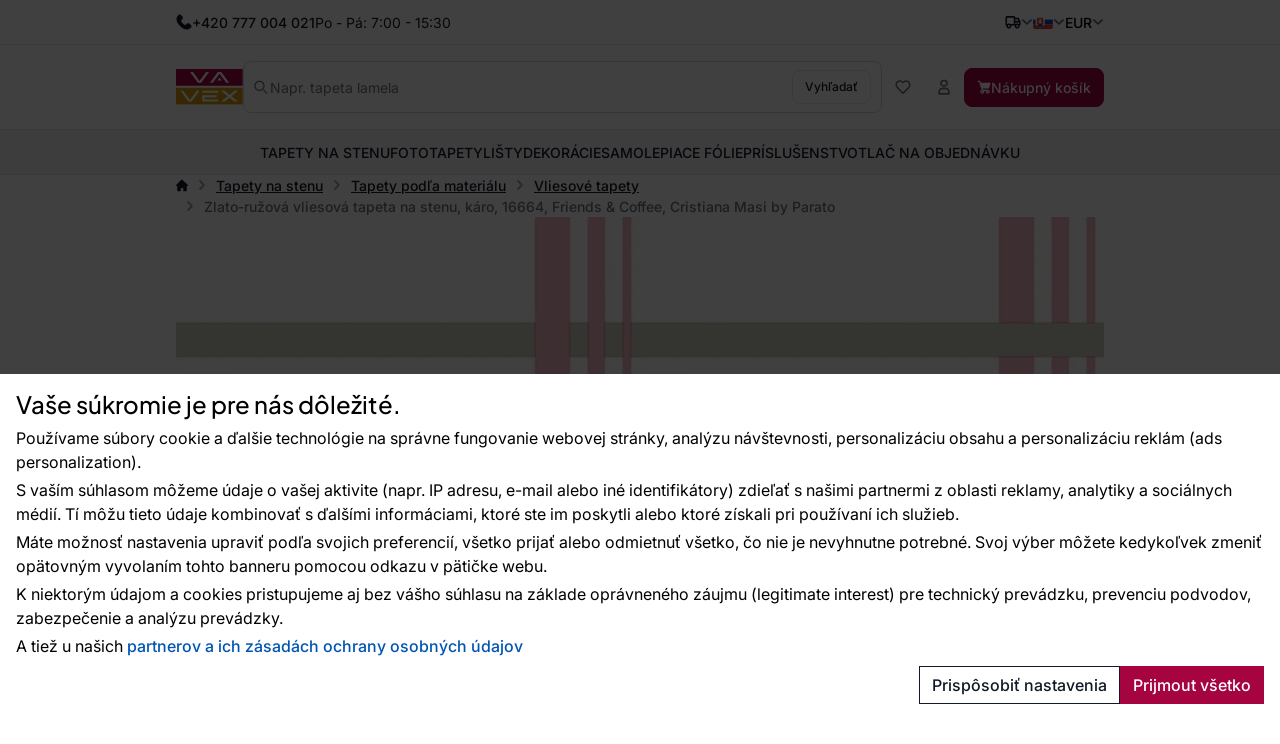

--- FILE ---
content_type: text/html; charset=utf-8
request_url: https://www.vavex.sk/produkt/15948/zlato-ruzova-vliesova-tapeta-na-stenu-karo-16664-friends-coffee-cristiana-masi-by-parato/
body_size: 17891
content:
<!doctype html>
<html lang="sk"
	data-domain="vavex.sk"
	data-select2-theme="vavex"
>
<head>
	<meta charset="utf-8">
	<meta name="viewport" content="width=device-width, initial-scale=1, shrink-to-fit=no, maximum-scale=1">

<script nonce="60bf3ef3aabdf953399f7bf4d39782ce">
var _paq = window._paq = window._paq || [];
_paq.push(['requireCookieConsent']);
_paq.push(['setCookieDomain', '*.vavex.sk']);
_paq.push(['setDomains', ['*.vavex.cz', '*.vavex.sk', '*.wallpapereshop.com', '*.csob.cz', '*.tapeteneshop.de', '*.tapeteneshop.at']]);
_paq.push(['enableCrossDomainLinking']);
_paq.push(
				[
					'setCustomDimension',
					customDimensionId = 1,
					customDimensionValue = '3'
				]
			);
_paq.push(['trackPageView']);
_paq.push(['enableLinkTracking']);
(function() {
var u='//matomo.reklalink.cz/';
_paq.push(['setTrackerUrl', u+'matomo.php']);
_paq.push(['setSiteId', '13']);
var d=document, g=d.createElement('script'), s=d.getElementsByTagName('script')[0];
g.async=true; g.src=u+'matomo.js'; s.parentNode.insertBefore(g,s);
})();</script><script id="gtm-src" data-n="22599c1e7bdae229330a0db6da30b640" nonce="22599c1e7bdae229330a0db6da30b640">
// Define dataLayer and the gtag function.
window.dataLayer = window.dataLayer || [];
function gtag(){dataLayer.push(arguments);}

// Default ad_storage to 'denied'.
gtag('consent', 'default', {
'ad_storage': 'denied',
'analytics_storage': 'denied',
'ad_user_data': 'denied',
'ad_personalization': 'denied'
});

// Own dataLayer variables to possible use.
window.dataLayer.push({
'vavex_customer_group': '3','domain_name': 'vavex.sk',
'consent_ad': 'denied',
'consent_analytics': 'denied',
'consent_ad_user_data': 'denied',
'consent_ad_personalization': 'denied'
});

(function(w,d,s,l,i){w[l]=w[l]||[];w[l].push({'gtm.start':
new Date().getTime(),event:'gtm.js'});var f=d.getElementsByTagName(s)[0],
j=d.createElement(s),dl=l!='dataLayer'?'&l='+l:'';j.async=true;j.src=
'https://www.googletagmanager.com/gtm.js?id='+i+dl;var n=d.querySelector('[nonce]');
n&&j.setAttribute('nonce',n.nonce||n.getAttribute('nonce'));f.parentNode.insertBefore(j,f);
})(window,document,'script','dataLayer','GTM-M4JLBX4V')
</script><script nonce="741747c40344a0a5ca2110a2da7e25b1">
var _smartsupp = _smartsupp || {};
_smartsupp.key = '9df72b8650db67d474acb54a80460522b32b42aa';
_smartsupp.cookieDomain = '.' + window.location.host.split('.').slice(-2).join('.');
window.smartsupp||(function(d) {
var s,c,o=smartsupp=function(){ o._.push(arguments)};o._=[];
s=d.getElementsByTagName('script')[0];c=d.createElement('script');
c.type='text/javascript';c.charset='utf-8';c.async=true;
c.src='https://www.smartsuppchat.com/loader.js?';s.parentNode.insertBefore(c,s);
})(document);


document.addEventListener("DOMContentLoaded", function() {
	setTimeout(function() {
		if (typeof cmp_consent_check === "function") {
			if (cmp_consent_check("analytics") === true) {
				smartsupp("analyticsConsent", true);
			} else {
				smartsupp("analyticsConsent", false);
			}
			
			if (cmp_consent_check("marketing") === true) {
				smartsupp("marketingConsent", true);
			} else {
				smartsupp("marketingConsent", false);
			}
		}
	}, 150);
});
</script><script src="/core/js/pub/modernizr.webp.min.js?v=3.6.2-6"></script><link rel="stylesheet" href="/core/css/pub/core.min.css?v=3.6.2-6"><link rel="stylesheet" href="/core/css/pub/cmp.min.css?v=3.6.2-6"><link rel="stylesheet" href="/catalog/css/pub/item.min.css?v=3.6.2-6">
	<link rel="stylesheet" href="/css/font.min.css?v=3.6.2-6">
	<link rel="stylesheet" href="/css/select2.min.css?v=3.6.2-6">
	<link rel="stylesheet" href="/css/select2-vavex.min.css?v=3.6.2-6">
	
	<link rel="stylesheet" href="/css/swiper-bundle.min.css?v=3.6.2-6">
	<link rel="stylesheet" href="/css/nouislider.min.css?v=3.6.2-6">
<link rel="stylesheet" href="/css/lightbox.min.css?v=3.6.2-6">
	<link rel="stylesheet" href="/css/bootstrap.min.css?v=3.6.2-6">
	<link rel="stylesheet" href="/core/css/pub/core.min.css?v=3.6.2-6">
	<link rel="stylesheet" href="/core/css/pub/multi_search.min.css?v=3.6.2-6">
	<link rel="stylesheet" href="/css/pub.min.css?v=3.6.2-6">
	

	<link rel="icon" href="/favicon.ico">
	<link rel="icon" href="/favicon.svg" type="image/svg+xml">
	<link rel="apple-touch-icon" sizes="180x180" href="/apple-touch-icon.png">
<script src="https://cdn.roomvo.com/static/scripts/b2b/vavexcz.js" async></script><meta property="og:site_name" content="Vavex"><meta property="og:url" content="https://www.vavex.sk/produkt/15948/zlato-ruzova-vliesova-tapeta-na-stenu-karo-16664-friends-coffee-cristiana-masi-by-parato/"><meta property="og:type" content="website"><meta property="og:title" content="Zlato-ružová vliesová tapeta na stenu, káro, 16664, Friends & Coffee, Cristiana Masi by Parato"><meta property="og:description" content="Jemne štruktúrovaná biela vliesová tapeta, zlato-béžové a ružové línie tvoria károvaný vzor. Farebná, trendy a módna tapeta nielen do izby teenagerov."><meta property="og:image" content="https://www.vavex.cz/img/engine/pub/logo_200x200.jpg"><link rel="image_src" href="https://www.vavex.cz/img/engine/pub/logo_200x200.jpg"><script type="application/ld+json">{"@context":"https://schema.org/","@type":"Product","name":"Zlato-ružová vliesová tapeta na stenu, káro, 16664, Friends & Coffee, Cristiana Masi by Parato","sku":"16664","gtin":"8022560166646","description":"Jemne štruktúrovaná biela vliesová tapeta, zlato-béžové a ružové línie tvoria károvaný vzor. Foto interiéru je iba ilustračné.","image":["https://www.vavex.sk/uploads/item/15948/template/10118/images/16664.jpg","https://www.vavex.sk/uploads/item/15948/template/10118/images/x16644-16665.jpg"],"brand":{"@type":"Brand","name":"Parato by Cristiana Masi"}}</script><link rel="canonical" href="https://www.vavex.sk/produkt/15948/zlato-ruzova-vliesova-tapeta-na-stenu-karo-16664-friends-coffee-cristiana-masi-by-parato/"><meta name="description" content="Jemne štruktúrovaná biela vliesová tapeta, zlato-béžové a ružové línie tvoria károvaný vzor. Farebná, trendy a módna tapeta nielen do izby teenagerov."><meta name="keywords" content="Zlato-ružová vliesová tapeta na stenu, káro, 16664, Friends & Coffee, Cristiana Masi by Parato, Tapety na stenu, Tapety podľa materiálu, Vliesové tapety, Kvalitné tapety s tradíciou • Cez 12 000 Vzorov • Vavex"><title>Zlato-ružová vliesová tapeta na stenu, káro, 16664, Friends & Coffee, Cristiana Masi by Parato</title>
</head>
<body>
<noscript><iframe
src="https://www.googletagmanager.com/ns.html?id=GTM-M4JLBX4V" height="0" width="0"
class="d-none invisible"></iframe></noscript><noscript><p><img src="//matomo.reklalink.cz/matomo.php?idsite=13&amp;rec=1" style="border:0;" alt=""></p></noscript>
<div class="d-flex flex-column gap-4">
	<div>

	<div id="top-menu" class="d-flex align-items-center">
		<div class="container h-100 d-flex flex-wrap gap-2 justify-content-between align-items-center">
			<div class="h-100 d-flex align-items-center gap-2">
				
				<picture>
					
					<img src="/uploads/portlet/105/template/1708/images/thumbs_2/phone.svg"
						class="img-fluid d-block filter-gray-900"
						alt=""
						width="16"
						height="16"
					>
				</picture>
				<div class="default_editor"><p class="d-flex align-items-center m-0 gap-2"><span class="font-weight-medium">+420 777 004 021</span> <span class="d-none d-sm-inline-block">Po - Pá: 7:00 - 15:30</span></p>
</div>
		
			</div>
			<div id="nav-top" class="h-100 d-none d-xl-flex align-items-center gap-2">
				
	<nav class="navbar navbar-expand-xl navbar-light bg-white">
		<div class="collapse navbar-collapse" id="navbar-main">
			<ul class="navbar-nav">
	
				<li class="nav-item">
					<a
						class="nav-link"
						href="/blog/"
					>Blog
					</a>
					
				</li>
		
				<li class="nav-item">
					<a
						class="nav-link"
						href="/rady-a-tipy/"
					>Rady a tipy
					</a>
					
				</li>
		
				<li class="nav-item">
					<a
						class="nav-link"
						href="/kontakty/"
					>Kontakty
					</a>
					
				</li>
		
				<li class="nav-item">
					<a
						class="nav-link"
						href="/velkoobchod/"
					>Veľkoobchod
					</a>
					
				</li>
		
			</ul>
		</div>
	</nav>
	
			</div>
			<div class="h-100 d-flex align-items-center gap-4">
				
		<div class="dropdown dropdown-button">
			<button
				class="dropdown-toggle caret-icon p-0"
				type="button"
				id="top-delivery-country"
				data-toggle="dropdown"
				aria-expanded="false"
			>
				<img src="/img/icons/delivery.svg"
					class="img-fluid filter-gray-900"
					alt="Vyberte cieľ dopravy"
					height="16"
					width="16"
				>
			</button>
			<div class="dropdown-menu dropdown-menu-right p-1 width-20"
				aria-labelledby="top-delivery-country"
			>
	
				<form
					method="post"
					class="d-flex flex-column gap-1"
					id="header-delivery-state"
					action="/kosik/?action=country-preselect"
				>
					<div class="select-wrapper">
						<select name="country" class="select2-dropdown" id="country-preselect">
		<option value="19">Belgicko</option><option value="24">Bulharsko</option><option value="59" selected>Česká republika</option><option value="100">Chorvátsko</option><option value="58">Cyprus</option><option value="63">Dánsko</option><option value="71">Estónsko</option><option value="73">Fínsko</option><option value="76">Francúzsko</option><option value="90">Grécko</option><option value="167">Holandsko</option><option value="107">Írsko</option><option value="133">Litva</option><option value="135">Lotyšsko</option><option value="134">Luxembursko</option><option value="102">Maďarsko</option><option value="147">Malta</option><option value="60">Nemecko</option><option value="180">Poľsko</option><option value="183">Portugalsko</option><option value="16">Rakúsko</option><option value="189">Rumunsko</option><option value="209">Slovensko</option><option value="210">Slovinsko</option><option value="70">Španielsko</option><option value="8">Spojené arabské emiráty</option><option value="80">Spojené kráľovstvo Veľkej Británie a Severného Írska</option><option value="235">Spojené štáty americké</option><option value="42">Švajčiarsko</option><option value="211">Švédsko</option><option value="112">Taliansko</option><option value="232">Ukrajina</option>
						</select>
					</div>
					<button
						type="submit"
						class="btn btn-secondary btn-block mb-1"
					>Zmeniť krajinu doručenia</button>
					<div class="d-flex gap-2 justify-content-center align-items-center">
						<img src="/img/icons/info.svg"
							alt="Info"
							class="img-fluid filter-gray-500"
							height="16"
							width="16"
						>
						<small class="text-muted">
							Zmena ovplyvní výšku DPH.
						</small>
					</div>
				</form>
		
			</div>
		</div>
	
				
			<div class="dropdown dropdown-button">
				<button
					class="dropdown-toggle d-flex p-0 align-items-center transition"
					type="button"
					id="language"
					data-toggle="dropdown"
					aria-expanded="false"
					aria-label="Výber jazyka"
				>
					<img src="/img/icons/flag-sk.svg"
						alt="Slovensky"
						class="flag img-fluid"
						width="20"
						height="15"
					>
				</button>
				<div class="dropdown-menu dropdown-menu-right" aria-labelledby="language">
		
				<a class="dropdown-item" href="https://www.vavex.sk/produkt/15948/zlato-ruzova-vliesova-tapeta-na-stenu-karo-16664-friends-coffee-cristiana-masi-by-parato/">
					<span class="d-flex gap-2 align-items-center">
						<img src="/img/icons/flag-sk.svg"
							alt="Slovensky"
							class="flag img-fluid"
							width="20"
							height="15"
						>
						<span class="d-inline-block">Slovensky</span>
					</span>
				</a>
			
				<a class="dropdown-item" href="https://www.vavex.cz/produkt/15948/zlato-ruzova-vliesova-tapeta-na-zed-karo-16664-friends-coffee-cristiana-masi-by-parato/">
					<span class="d-flex gap-2 align-items-center">
						<img src="/img/icons/flag-cs.svg"
							alt="Česky"
							class="flag img-fluid"
							width="20"
							height="15"
						>
						<span class="d-inline-block">Česky</span>
					</span>
				</a>
			
				<a class="dropdown-item" href="https://en.vavex.cz/product/15948/golden-pink-wallpaper-checkered-16664-friends-coffee-cristiana-masi-by-parato/">
					<span class="d-flex gap-2 align-items-center">
						<img src="/img/icons/flag-en.svg"
							alt="English"
							class="flag img-fluid"
							width="20"
							height="15"
						>
						<span class="d-inline-block">English</span>
					</span>
				</a>
			
				</div>
			</div>
		
				
		<div class="dropdown dropdown-button">
				<button
					class="dropdown-toggle p-0"
					type="button"
					id="currency"
					data-toggle="dropdown"
					aria-expanded="false"
				>
					<span>EUR</span>
				</button>
				<div class="dropdown-menu dropdown-menu-right" aria-labelledby="currency">
	
			<a class="dropdown-item" href="/?action=change_currency&idc=1">
				CZK
			</a>
		
			<a class="dropdown-item" href="/?action=change_currency&idc=2">
				EUR
			</a>
		
			<a class="dropdown-item" href="/?action=change_currency&idc=3">
				HUF
			</a>
		
			</div>
		</div>
	
			</div>
		</div>
	</div>
	
	<div id="header" class="d-flex align-items-center">
		<div class="container my-2 my-md-4 d-flex flex-wrap flex-md-nowrap justify-content-between
				gap-1 gap-md-4 gap-md-6 gap-lg-8"
		>
			<a href="/" class="order-0 flex-shrink-1 d-flex justify-content-start align-items-center brand">
				<img
					src="/img/logo.svg"
					width="81"
					height="44"
					class="logo img-fluid"
					alt="Logo Vavex"
				>
			</a>

			<div class="order-4 order-md-2 flex-grow-1 search collapse d-md-flex" id="collapse-search">
				<form method="GET"
					action="/katalog/"
					class="d-flex align-items-center gap-2 h-100 search border"
				>
					<img src="/img/icons/magnifying-glass.svg"
						width="14"
						height="14"
						class="filter-gray-500"
						alt="icon-Vyhľadať"
					>
					<input
						type="text"
						name="q"
						class="multi-search autoComplete flex-grow-1 border-0 font-weight-normal"
						id="multi-search"
						placeholder="Napr. tapeta lamela"
						data-placeholder="Napr. tapeta lamela"
						
						autocomplete="off"
					>
					<button
						type="submit"
						class="btn btn-secondary font-size-small"
					>
						Vyhľadať
					</button>
				</form>
			</div>

			<div class="order-3 flex-grow-0 d-flex flex-wrap align-items-center gap-2">
				<button class="d-flex d-md-none align-items-center btn btn-link" 
					data-toggle="collapse"
					data-target="#collapse-search"
					aria-expanded="false"
					aria-controls="collapse-search"
				>
					<img src="/img/icons/magnifying-glass.svg"
						width="16"
						height="16"
						class="filter-gray-500"
						alt="icon-Vyhľadať"
					>
				</button>

				<a href="/katalog/?fav"
					class="d-flex gap-2 align-items-center btn favourite-indicator  btn-link"
				>
					<img src="/img/icons/heart.svg"
						width="16"
						height="16"
						class="filter-gray-500"
						alt="icon-Obľúbené"
					>
					<span class="d-none d-xl-inline-block">Obľúbené</span>
				</a>

				
	<div class="dropdown dropdown-button">
		<button
			class="btn btn-link dropdown not-caret"
			type="button"
			id="header-profile"
			data-toggle="dropdown"
			aria-expanded="false"
		>
			<img src="/img/icons/user.svg"
				width="16"
				height="16"
				class="filter-gray-500"
				alt="Môj účet"
			>
			<span class="d-none d-xl-inline-block">Môj účet</span>
		</button>
		<div class="dropdown-menu dropdown-menu-right" aria-labelledby="header-profile">
			
			<form action="?action=sign_in" method="post" class="validate p-3">
				<div class="form-group mb-1"><input
				type="text"
				name="username"
				class="form-control   w-100 mb-2"
				data-rule-required="true"
				placeholder="Prihlasovacie meno"
			></div>
				<div class="form-group mb-1"><input
				type="password"
				name="password"
				class="form-control  w-100 mb-2"
				data-rule-required="true"
				placeholder="Heslo"
			></div>
				<div class="form-group mb-1">
		<input type="text" name="as_1_www" value="" class="d-none">
		<input type="text" name="as_1_add" value="" class="d-none">
		<textarea name="as_1_message" class="d-none"></textarea>
	<button
		type="submit"
		class="btn  btn-primary btn-block btn-flat"
		>Prihlásiť</button></div>
				<a href="/registracia/">Registrácia</a><br>
				<a href="/registration/reset-password/">Zabudli ste heslo?</a>
			</form>
		
		</div>
	</div>
	

				<a href="/kosik/"
					class="d-flex gap-2 align-items-center btn btn-primary"
				>
					<img src="/img/icons/basket.svg"
						width="14"
						height="14"
						class="filter-white basket"
						alt="Nákupný košík"
					>
					<span class="d-none d-lg-inline-block">Nákupný košík</span>
				</a>

				<div class="navbar-light d-flex d-lg-none">
					<button class="navbar-toggler d-flex align-items-center gap-2 btn btn-outline-secondary" 
						data-toggle="collapse"
						data-target="#navbar-category"
						aria-controls="navbar-category"
						aria-expanded="false"
						aria-label="Prepnúť navigáciu"
					>
						<span class="navbar-toggler-icon"></span>
						<span class="d-none d-md-inline-block">Menu</span>
					</button>
				</div>
			</div>
		</div>
	</div>
	
	<div id="catalog-menu" class="position-relative">
		<div class="container h-100">
			<nav class="h-100 navbar navbar-expand-lg navbar-light justify-content-center">
				<div class="collapse navbar-collapse" id="navbar-category">
					<ul class="navbar-nav gap-0 gap-lg-4 mx-auto transition">
	
						<li class="nav-item dropdown has-megamenu">
							<a href="/kategoria/2/tapety-na-stenu/"
								class="nav-link  dropdown-toggle not-caret w-lvl-1"
								data-gtm-event-click="{&quot;event&quot;:&quot;select_content&quot;,&quot;select_content&quot;:{&quot;content_type&quot;:&quot;category_main&quot;,&quot;content_id&quot;:&quot;Tapety na stenu&quot;}}"
								 data-toggle="dropdown"
							>
								<span>Tapety na stenu</span>
								
				<img src="/img/icons/chevron.svg"
					class="d-block d-lg-none ml-auto next-level lvl-1 filter-gray-500"
					width="16" 
					height="16"
					alt="Ďalšie"
				>
			
							</a>
							
			<div class="dropdown-menu megamenu c-5 s-38">
				<div class="wrapper">
					<div class="wrapper-bg">
			
						<div class="d-flex gap-6">
							
	<div class="menu d-flex flex-column flex-lg-row flex-lg-grow-1 gap-0 gap-lg-4">
		<div class="d-flex d-lg-none align-items-center b-lvl-2">
			<span class="nav-link">
				<span class="d-flex gap-6">
					<span class="icon-back">Späť</span>
					<span class="text-muted">Tapety na stenu</span>
				</span>
			</span>
		</div>
	
		<div class="sub-menu d-flex flex-column gap-0 gap-lg-2 p-lvl-2">
		
			<div class="nav-item d-flex align-items-center w-lvl-2">
				<a href="/kategoria/8/tapety-podla-materialu/"
					class="nav-link vavex-text-link-arrow h5 m-0 text-normal text-primary font-weight-semibold"
					data-gtm-event-click="{&quot;event&quot;:&quot;select_content&quot;,&quot;select_content&quot;:{&quot;content_type&quot;:&quot;category_main&quot;,&quot;content_id&quot;:&quot;Tapety pod\u013ea materi\u00e1lu&quot;}}"
				>
					<span>Tapety podľa materiálu</span>
		
				<img src="/img/icons/chevron.svg"
					class="d-block d-lg-none ml-auto next-level lvl-2 filter-gray-500"
					width="16" 
					height="16"
					alt="Ďalšie"
				>
			
				</a>
			</div>
		
				<div class="nav-link d-none align-items-center b-lvl-3">
					<span class="d-flex gap-6">
						<span class="icon-back">Späť</span>
						<span class="text-muted">Tapety podľa materiálu</span>
					</span>
				</div>
			
					<a href="/kategoria/13/vliesove-tapety/"
						class="nav-link vavex-text-link-arrow text-reset lvl-3"
						data-gtm-event-click="{&quot;event&quot;:&quot;select_content&quot;,&quot;select_content&quot;:{&quot;content_type&quot;:&quot;category_main&quot;,&quot;content_id&quot;:&quot;Vliesov\u00e9 tapety&quot;}}"
					>
						<span>Vliesové tapety</span>
					</a>
				
					<a href="/kategoria/14/vinylove-tapety/"
						class="nav-link vavex-text-link-arrow text-reset lvl-3"
						data-gtm-event-click="{&quot;event&quot;:&quot;select_content&quot;,&quot;select_content&quot;:{&quot;content_type&quot;:&quot;category_main&quot;,&quot;content_id&quot;:&quot;Vinylov\u00e9 tapety&quot;}}"
					>
						<span>Vinylové tapety</span>
					</a>
				
					<a href="/kategoria/15/papierove-tapety/"
						class="nav-link vavex-text-link-arrow text-reset lvl-3"
						data-gtm-event-click="{&quot;event&quot;:&quot;select_content&quot;,&quot;select_content&quot;:{&quot;content_type&quot;:&quot;category_main&quot;,&quot;content_id&quot;:&quot;Papierov\u00e9 tapety&quot;}}"
					>
						<span>Papierové tapety</span>
					</a>
				
					<a href="/kategoria/160/pretieratelne-tapety/"
						class="nav-link vavex-text-link-arrow text-reset lvl-3"
						data-gtm-event-click="{&quot;event&quot;:&quot;select_content&quot;,&quot;select_content&quot;:{&quot;content_type&quot;:&quot;category_main&quot;,&quot;content_id&quot;:&quot;Pretierate\u013en\u00e9 tapety&quot;}}"
					>
						<span>Pretierateľné tapety</span>
					</a>
				
					<a href="/kategoria/111/sklovlaknite-tapety/"
						class="nav-link vavex-text-link-arrow text-reset lvl-3"
						data-gtm-event-click="{&quot;event&quot;:&quot;select_content&quot;,&quot;select_content&quot;:{&quot;content_type&quot;:&quot;category_main&quot;,&quot;content_id&quot;:&quot;Sklovl\u00e1knit\u00e9 tapety&quot;}}"
					>
						<span>Sklovláknité tapety</span>
					</a>
				
					<a href="/kategoria/161/flokovane-tapety/"
						class="nav-link vavex-text-link-arrow text-reset lvl-3"
						data-gtm-event-click="{&quot;event&quot;:&quot;select_content&quot;,&quot;select_content&quot;:{&quot;content_type&quot;:&quot;category_main&quot;,&quot;content_id&quot;:&quot;Flokovan\u00e9 tapety&quot;}}"
					>
						<span>Flokované tapety</span>
					</a>
				
					<a href="/kategoria/112/kontraktacne-tapety/"
						class="nav-link vavex-text-link-arrow text-reset lvl-3"
						data-gtm-event-click="{&quot;event&quot;:&quot;select_content&quot;,&quot;select_content&quot;:{&quot;content_type&quot;:&quot;category_main&quot;,&quot;content_id&quot;:&quot;Kontrakta\u010dn\u00e9 tapety&quot;}}"
					>
						<span>Kontraktačné tapety</span>
					</a>
				
		</div>
		
		<div class="sub-menu d-flex flex-column gap-0 gap-lg-2 p-lvl-2">
		
			<div class="nav-item d-flex align-items-center w-lvl-2">
				<a href="/kategoria/9/tapety-podla-farby/"
					class="nav-link vavex-text-link-arrow h5 m-0 text-normal text-primary font-weight-semibold"
					data-gtm-event-click="{&quot;event&quot;:&quot;select_content&quot;,&quot;select_content&quot;:{&quot;content_type&quot;:&quot;category_main&quot;,&quot;content_id&quot;:&quot;Tapety pod\u013ea farby&quot;}}"
				>
					<span>Tapety podľa farby</span>
		
				<img src="/img/icons/chevron.svg"
					class="d-block d-lg-none ml-auto next-level lvl-2 filter-gray-500"
					width="16" 
					height="16"
					alt="Ďalšie"
				>
			
				</a>
			</div>
		
				<div class="nav-link d-none align-items-center b-lvl-3">
					<span class="d-flex gap-6">
						<span class="icon-back">Späť</span>
						<span class="text-muted">Tapety podľa farby</span>
					</span>
				</div>
			
					<a href="/kategoria/16/biele-tapety/"
						class="nav-link vavex-text-link-arrow text-reset lvl-3"
						data-gtm-event-click="{&quot;event&quot;:&quot;select_content&quot;,&quot;select_content&quot;:{&quot;content_type&quot;:&quot;category_main&quot;,&quot;content_id&quot;:&quot;Biele tapety&quot;}}"
					>
						<span>Biele tapety</span>
					</a>
				
					<a href="/kategoria/17/cierne-tapety/"
						class="nav-link vavex-text-link-arrow text-reset lvl-3"
						data-gtm-event-click="{&quot;event&quot;:&quot;select_content&quot;,&quot;select_content&quot;:{&quot;content_type&quot;:&quot;category_main&quot;,&quot;content_id&quot;:&quot;\u010cierne tapety&quot;}}"
					>
						<span>Čierne tapety</span>
					</a>
				
					<a href="/kategoria/20/cervene-tapety/"
						class="nav-link vavex-text-link-arrow text-reset lvl-3"
						data-gtm-event-click="{&quot;event&quot;:&quot;select_content&quot;,&quot;select_content&quot;:{&quot;content_type&quot;:&quot;category_main&quot;,&quot;content_id&quot;:&quot;\u010cerven\u00e9 tapety&quot;}}"
					>
						<span>Červené tapety</span>
					</a>
				
					<a href="/kategoria/178/hnede-tapety/"
						class="nav-link vavex-text-link-arrow text-reset lvl-3"
						data-gtm-event-click="{&quot;event&quot;:&quot;select_content&quot;,&quot;select_content&quot;:{&quot;content_type&quot;:&quot;category_main&quot;,&quot;content_id&quot;:&quot;Hned\u00e9 tapety&quot;}}"
					>
						<span>Hnedé tapety</span>
					</a>
				
					<a href="/kategoria/18/modre-tapety/"
						class="nav-link vavex-text-link-arrow text-reset lvl-3"
						data-gtm-event-click="{&quot;event&quot;:&quot;select_content&quot;,&quot;select_content&quot;:{&quot;content_type&quot;:&quot;category_main&quot;,&quot;content_id&quot;:&quot;Modr\u00e9 tapety&quot;}}"
					>
						<span>Modré tapety</span>
					</a>
				
					<a href="/kategoria/22/ruzove-tapety/"
						class="nav-link vavex-text-link-arrow text-reset lvl-3"
						data-gtm-event-click="{&quot;event&quot;:&quot;select_content&quot;,&quot;select_content&quot;:{&quot;content_type&quot;:&quot;category_main&quot;,&quot;content_id&quot;:&quot;Ru\u017eov\u00e9 tapety&quot;}}"
					>
						<span>Ružové tapety</span>
					</a>
				
					<a href="/kategoria/177/sive-tapety/"
						class="nav-link vavex-text-link-arrow text-reset lvl-3"
						data-gtm-event-click="{&quot;event&quot;:&quot;select_content&quot;,&quot;select_content&quot;:{&quot;content_type&quot;:&quot;category_main&quot;,&quot;content_id&quot;:&quot;Siv\u00e9 tapety&quot;}}"
					>
						<span>Sivé tapety</span>
					</a>
				
					<a href="/kategoria/21/zelene-tapety/"
						class="nav-link vavex-text-link-arrow text-reset lvl-3"
						data-gtm-event-click="{&quot;event&quot;:&quot;select_content&quot;,&quot;select_content&quot;:{&quot;content_type&quot;:&quot;category_main&quot;,&quot;content_id&quot;:&quot;Zelen\u00e9 tapety&quot;}}"
					>
						<span>Zelené tapety</span>
					</a>
				
					<a href="/kategoria/19/zlte-tapety/"
						class="nav-link vavex-text-link-arrow text-reset lvl-3"
						data-gtm-event-click="{&quot;event&quot;:&quot;select_content&quot;,&quot;select_content&quot;:{&quot;content_type&quot;:&quot;category_main&quot;,&quot;content_id&quot;:&quot;\u017dlt\u00e9 tapety&quot;}}"
					>
						<span>Žlté tapety</span>
					</a>
				
		</div>
		
		<div class="sub-menu d-flex flex-column gap-0 gap-lg-2 p-lvl-2">
		
			<div class="nav-item d-flex align-items-center w-lvl-2">
				<a href="/kategoria/10/tapety-podla-vzoru/"
					class="nav-link vavex-text-link-arrow h5 m-0 text-normal text-primary font-weight-semibold"
					data-gtm-event-click="{&quot;event&quot;:&quot;select_content&quot;,&quot;select_content&quot;:{&quot;content_type&quot;:&quot;category_main&quot;,&quot;content_id&quot;:&quot;Tapety pod\u013ea vzoru&quot;}}"
				>
					<span>Tapety podľa vzoru</span>
		
				<img src="/img/icons/chevron.svg"
					class="d-block d-lg-none ml-auto next-level lvl-2 filter-gray-500"
					width="16" 
					height="16"
					alt="Ďalšie"
				>
			
				</a>
			</div>
		
				<div class="nav-link d-none align-items-center b-lvl-3">
					<span class="d-flex gap-6">
						<span class="icon-back">Späť</span>
						<span class="text-muted">Tapety podľa vzoru</span>
					</span>
				</div>
			
					<a href="/kategoria/23/detske-tapety/"
						class="nav-link vavex-text-link-arrow text-reset lvl-3"
						data-gtm-event-click="{&quot;event&quot;:&quot;select_content&quot;,&quot;select_content&quot;:{&quot;content_type&quot;:&quot;category_main&quot;,&quot;content_id&quot;:&quot;Detsk\u00e9 tapety&quot;}}"
					>
						<span>Detské tapety</span>
					</a>
				
					<a href="/kategoria/24/tapety-imitacia-materialov/"
						class="nav-link vavex-text-link-arrow text-reset lvl-3"
						data-gtm-event-click="{&quot;event&quot;:&quot;select_content&quot;,&quot;select_content&quot;:{&quot;content_type&quot;:&quot;category_main&quot;,&quot;content_id&quot;:&quot;Tapety imit\u00e1cia materi\u00e1lov&quot;}}"
					>
						<span>Tapety imitácia materiálov</span>
					</a>
				
					<a href="/kategoria/25/tapety-priroda/"
						class="nav-link vavex-text-link-arrow text-reset lvl-3"
						data-gtm-event-click="{&quot;event&quot;:&quot;select_content&quot;,&quot;select_content&quot;:{&quot;content_type&quot;:&quot;category_main&quot;,&quot;content_id&quot;:&quot;Tapety pr\u00edroda&quot;}}"
					>
						<span>Tapety príroda</span>
					</a>
				
					<a href="/kategoria/26/geometricke-tapety/"
						class="nav-link vavex-text-link-arrow text-reset lvl-3"
						data-gtm-event-click="{&quot;event&quot;:&quot;select_content&quot;,&quot;select_content&quot;:{&quot;content_type&quot;:&quot;category_main&quot;,&quot;content_id&quot;:&quot;Geometrick\u00e9  tapety&quot;}}"
					>
						<span>Geometrické  tapety</span>
					</a>
				
					<a href="/kategoria/27/zamocke-tapety/"
						class="nav-link vavex-text-link-arrow text-reset lvl-3"
						data-gtm-event-click="{&quot;event&quot;:&quot;select_content&quot;,&quot;select_content&quot;:{&quot;content_type&quot;:&quot;category_main&quot;,&quot;content_id&quot;:&quot;Z\u00e1mock\u00e9 tapety&quot;}}"
					>
						<span>Zámocké tapety</span>
					</a>
				
					<a href="/kategoria/28/textury-jednofarebne-tapety/"
						class="nav-link vavex-text-link-arrow text-reset lvl-3"
						data-gtm-event-click="{&quot;event&quot;:&quot;select_content&quot;,&quot;select_content&quot;:{&quot;content_type&quot;:&quot;category_main&quot;,&quot;content_id&quot;:&quot;Text\u00fary, jednofarebn\u00e9 tapety&quot;}}"
					>
						<span>Textúry, jednofarebné tapety</span>
					</a>
				
		</div>
		
		<div class="sub-menu d-flex flex-column gap-0 gap-lg-2 p-lvl-2">
		
			<div class="nav-item d-flex align-items-center w-lvl-2">
				<a href="/kategoria/11/tapety-podla-umiestnenia/"
					class="nav-link vavex-text-link-arrow h5 m-0 text-normal text-primary font-weight-semibold"
					data-gtm-event-click="{&quot;event&quot;:&quot;select_content&quot;,&quot;select_content&quot;:{&quot;content_type&quot;:&quot;category_main&quot;,&quot;content_id&quot;:&quot;Tapety pod\u013ea umiestnenia&quot;}}"
				>
					<span>Tapety podľa umiestnenia</span>
		
				<img src="/img/icons/chevron.svg"
					class="d-block d-lg-none ml-auto next-level lvl-2 filter-gray-500"
					width="16" 
					height="16"
					alt="Ďalšie"
				>
			
				</a>
			</div>
		
				<div class="nav-link d-none align-items-center b-lvl-3">
					<span class="d-flex gap-6">
						<span class="icon-back">Späť</span>
						<span class="text-muted">Tapety podľa umiestnenia</span>
					</span>
				</div>
			
					<a href="/kategoria/29/tapety-do-kuchyne/"
						class="nav-link vavex-text-link-arrow text-reset lvl-3"
						data-gtm-event-click="{&quot;event&quot;:&quot;select_content&quot;,&quot;select_content&quot;:{&quot;content_type&quot;:&quot;category_main&quot;,&quot;content_id&quot;:&quot;Tapety do kuchyne&quot;}}"
					>
						<span>Tapety do kuchyne</span>
					</a>
				
					<a href="/kategoria/30/tapety-do-kupelne/"
						class="nav-link vavex-text-link-arrow text-reset lvl-3"
						data-gtm-event-click="{&quot;event&quot;:&quot;select_content&quot;,&quot;select_content&quot;:{&quot;content_type&quot;:&quot;category_main&quot;,&quot;content_id&quot;:&quot;Tapety do k\u00fape\u013ene&quot;}}"
					>
						<span>Tapety do kúpeľne</span>
					</a>
				
					<a href="/kategoria/31/tapety-do-detskej-izby/"
						class="nav-link vavex-text-link-arrow text-reset lvl-3"
						data-gtm-event-click="{&quot;event&quot;:&quot;select_content&quot;,&quot;select_content&quot;:{&quot;content_type&quot;:&quot;category_main&quot;,&quot;content_id&quot;:&quot;Tapety do detskej izby&quot;}}"
					>
						<span>Tapety do detskej izby</span>
					</a>
				
					<a href="/kategoria/32/tapety-do-spalne/"
						class="nav-link vavex-text-link-arrow text-reset lvl-3"
						data-gtm-event-click="{&quot;event&quot;:&quot;select_content&quot;,&quot;select_content&quot;:{&quot;content_type&quot;:&quot;category_main&quot;,&quot;content_id&quot;:&quot;Tapety do sp\u00e1lne&quot;}}"
					>
						<span>Tapety do spálne</span>
					</a>
				
					<a href="/kategoria/33/tapety-do-obyvacky/"
						class="nav-link vavex-text-link-arrow text-reset lvl-3"
						data-gtm-event-click="{&quot;event&quot;:&quot;select_content&quot;,&quot;select_content&quot;:{&quot;content_type&quot;:&quot;category_main&quot;,&quot;content_id&quot;:&quot;Tapety do ob\u00fdva\u010dky&quot;}}"
					>
						<span>Tapety do obývačky</span>
					</a>
				
					<a href="/kategoria/34/tapety-do-predsiene/"
						class="nav-link vavex-text-link-arrow text-reset lvl-3"
						data-gtm-event-click="{&quot;event&quot;:&quot;select_content&quot;,&quot;select_content&quot;:{&quot;content_type&quot;:&quot;category_main&quot;,&quot;content_id&quot;:&quot;Tapety do predsiene&quot;}}"
					>
						<span>Tapety do predsiene</span>
					</a>
				
					<a href="/kategoria/35/tapety-do-komercnych-priestorov/"
						class="nav-link vavex-text-link-arrow text-reset lvl-3"
						data-gtm-event-click="{&quot;event&quot;:&quot;select_content&quot;,&quot;select_content&quot;:{&quot;content_type&quot;:&quot;category_main&quot;,&quot;content_id&quot;:&quot;Tapety do komer\u010dn\u00fdch priestorov&quot;}}"
					>
						<span>Tapety do komerčných priestorov</span>
					</a>
				
		</div>
		
		<div class="sub-menu d-flex flex-column gap-0 gap-lg-2 p-lvl-2">
		
			<div class="nav-item d-flex align-items-center w-lvl-2">
				<a href="/kategoria/12/tapety-podla-vyrobcov/"
					class="nav-link vavex-text-link-arrow h5 m-0 text-normal text-primary font-weight-semibold"
					data-gtm-event-click="{&quot;event&quot;:&quot;select_content&quot;,&quot;select_content&quot;:{&quot;content_type&quot;:&quot;category_main&quot;,&quot;content_id&quot;:&quot;Tapety pod\u013ea v\u00fdrobcov&quot;}}"
				>
					<span>Tapety podľa výrobcov</span>
		
				<img src="/img/icons/chevron.svg"
					class="d-block d-lg-none ml-auto next-level lvl-2 filter-gray-500"
					width="16" 
					height="16"
					alt="Ďalšie"
				>
			
				</a>
			</div>
		
				<div class="nav-link d-none align-items-center b-lvl-3">
					<span class="d-flex gap-6">
						<span class="icon-back">Späť</span>
						<span class="text-muted">Tapety podľa výrobcov</span>
					</span>
				</div>
			
					<a href="/kategoria/37/decoprint/"
						class="nav-link vavex-text-link-arrow text-reset lvl-3"
						data-gtm-event-click="{&quot;event&quot;:&quot;select_content&quot;,&quot;select_content&quot;:{&quot;content_type&quot;:&quot;category_main&quot;,&quot;content_id&quot;:&quot;Decoprint&quot;}}"
					>
						<span>Decoprint</span>
					</a>
				
					<a href="/kategoria/38/design-id/"
						class="nav-link vavex-text-link-arrow text-reset lvl-3"
						data-gtm-event-click="{&quot;event&quot;:&quot;select_content&quot;,&quot;select_content&quot;:{&quot;content_type&quot;:&quot;category_main&quot;,&quot;content_id&quot;:&quot;Design ID&quot;}}"
					>
						<span>Design ID</span>
					</a>
				
					<a href="/kategoria/39/eijffinger/"
						class="nav-link vavex-text-link-arrow text-reset lvl-3"
						data-gtm-event-click="{&quot;event&quot;:&quot;select_content&quot;,&quot;select_content&quot;:{&quot;content_type&quot;:&quot;category_main&quot;,&quot;content_id&quot;:&quot;Eijffinger&quot;}}"
					>
						<span>Eijffinger</span>
					</a>
				
					<a href="/kategoria/40/graham-brown/"
						class="nav-link vavex-text-link-arrow text-reset lvl-3"
						data-gtm-event-click="{&quot;event&quot;:&quot;select_content&quot;,&quot;select_content&quot;:{&quot;content_type&quot;:&quot;category_main&quot;,&quot;content_id&quot;:&quot;Graham &amp; Brown&quot;}}"
					>
						<span>Graham & Brown</span>
					</a>
				
					<a href="/kategoria/41/grandeco/"
						class="nav-link vavex-text-link-arrow text-reset lvl-3"
						data-gtm-event-click="{&quot;event&quot;:&quot;select_content&quot;,&quot;select_content&quot;:{&quot;content_type&quot;:&quot;category_main&quot;,&quot;content_id&quot;:&quot;Grandeco&quot;}}"
					>
						<span>Grandeco</span>
					</a>
				
					<a href="/kategoria/42/limonta/"
						class="nav-link vavex-text-link-arrow text-reset lvl-3"
						data-gtm-event-click="{&quot;event&quot;:&quot;select_content&quot;,&quot;select_content&quot;:{&quot;content_type&quot;:&quot;category_main&quot;,&quot;content_id&quot;:&quot;Limonta&quot;}}"
					>
						<span>Limonta</span>
					</a>
				
					<a href="/kategoria/183/marburg/"
						class="nav-link vavex-text-link-arrow text-reset lvl-3"
						data-gtm-event-click="{&quot;event&quot;:&quot;select_content&quot;,&quot;select_content&quot;:{&quot;content_type&quot;:&quot;category_main&quot;,&quot;content_id&quot;:&quot;Marburg&quot;}}"
					>
						<span>Marburg</span>
					</a>
				
					<a href="/kategoria/43/vavex/"
						class="nav-link vavex-text-link-arrow text-reset lvl-3"
						data-gtm-event-click="{&quot;event&quot;:&quot;select_content&quot;,&quot;select_content&quot;:{&quot;content_type&quot;:&quot;category_main&quot;,&quot;content_id&quot;:&quot;Vavex&quot;}}"
					>
						<span>Vavex</span>
					</a>
				
					<a href="/kategoria/158/zambaiti-parati/"
						class="nav-link vavex-text-link-arrow text-reset lvl-3"
						data-gtm-event-click="{&quot;event&quot;:&quot;select_content&quot;,&quot;select_content&quot;:{&quot;content_type&quot;:&quot;category_main&quot;,&quot;content_id&quot;:&quot;Zambaiti Parati&quot;}}"
					>
						<span>Zambaiti Parati</span>
					</a>
				
		</div>
		
	</div>
	
			
						</div>
			
					<div class="d-none d-lg-flex">
						<div class="portlet-menu w-100 d-flex flex-column flex-sm-row flex-wrap gap-3 gap-sm-4 gap-xl-10 justify-content-center bg-gray-100 rounded p-3 py-2">
<div class="d-flex flex-row flex-sm-column flex-xl-row align-items-center gap-3 gap-y-1"><img alt="Doprava zdarma" class="filter-primary-700 img-fluid" height="20" src="/img/icons/truck.svg" width="20"> Doprava zadarmo od 60 €</div>

<div class="d-flex flex-row flex-sm-column flex-xl-row align-items-center gap-3 gap-y-1"><img alt="Lepidlo zdarma" class="filter-primary-700 img-fluid" height="20" src="/img/icons/free-glue.svg" width="20"> Lepidlo zadarmo</div>

<div class="d-flex flex-row flex-sm-column flex-xl-row align-items-center gap-3 gap-y-1"><img alt="Nejširší nabídka na trhu" class="filter-primary-700 img-fluid" height="20" src="/img/icons/stock.svg" width="20"> Najširšia ponuka na trhu</div>

<div class="d-flex flex-row flex-sm-column flex-xl-row align-items-center gap-3 gap-y-1"><img alt="33 let na trhu" class="filter-primary-700 img-fluid" height="20" src="/img/icons/hourglass.svg" width="20"> 33 rokov na trhu</div>

<div class="d-flex flex-row flex-sm-column flex-xl-row align-items-center gap-3 gap-y-1"><img alt="Poradenství 24/7" class="filter-primary-700 img-fluid" height="20" src="/img/icons/support.svg" width="20"> Poradenstvo 24/7</div>
</div>

					</div>
				
					</div>
				</div>
			</div>
			
						</li>
		
						<li class="nav-item dropdown has-megamenu">
							<a href="/kategoria/3/fototapety/"
								class="nav-link  dropdown-toggle not-caret w-lvl-1"
								data-gtm-event-click="{&quot;event&quot;:&quot;select_content&quot;,&quot;select_content&quot;:{&quot;content_type&quot;:&quot;category_main&quot;,&quot;content_id&quot;:&quot;Fototapety&quot;}}"
								 data-toggle="dropdown"
							>
								<span>Fototapety</span>
								
				<img src="/img/icons/chevron.svg"
					class="d-block d-lg-none ml-auto next-level lvl-1 filter-gray-500"
					width="16" 
					height="16"
					alt="Ďalšie"
				>
			
							</a>
							
			<div class="dropdown-menu megamenu c-4 s-28">
				<div class="wrapper">
					<div class="wrapper-bg">
			
						<div class="d-flex gap-6">
							
	<div class="menu d-flex flex-column flex-lg-row flex-lg-grow-1 gap-0 gap-lg-4">
		<div class="d-flex d-lg-none align-items-center b-lvl-2">
			<span class="nav-link">
				<span class="d-flex gap-6">
					<span class="icon-back">Späť</span>
					<span class="text-muted">Fototapety</span>
				</span>
			</span>
		</div>
	
		<div class="sub-menu d-flex flex-column gap-0 gap-lg-2 p-lvl-2">
		
			<div class="nav-item d-flex align-items-center w-lvl-2">
				<a href="/kategoria/44/fototapety-podla-materialu/"
					class="nav-link vavex-text-link-arrow h5 m-0 text-normal text-primary font-weight-semibold"
					data-gtm-event-click="{&quot;event&quot;:&quot;select_content&quot;,&quot;select_content&quot;:{&quot;content_type&quot;:&quot;category_main&quot;,&quot;content_id&quot;:&quot;Fototapety pod\u013ea materi\u00e1lu&quot;}}"
				>
					<span>Fototapety podľa materiálu</span>
		
				<img src="/img/icons/chevron.svg"
					class="d-block d-lg-none ml-auto next-level lvl-2 filter-gray-500"
					width="16" 
					height="16"
					alt="Ďalšie"
				>
			
				</a>
			</div>
		
				<div class="nav-link d-none align-items-center b-lvl-3">
					<span class="d-flex gap-6">
						<span class="icon-back">Späť</span>
						<span class="text-muted">Fototapety podľa materiálu</span>
					</span>
				</div>
			
					<a href="/kategoria/49/vliesove-fototapety/"
						class="nav-link vavex-text-link-arrow text-reset lvl-3"
						data-gtm-event-click="{&quot;event&quot;:&quot;select_content&quot;,&quot;select_content&quot;:{&quot;content_type&quot;:&quot;category_main&quot;,&quot;content_id&quot;:&quot;Vliesov\u00e9 fototapety&quot;}}"
					>
						<span>Vliesové fototapety</span>
					</a>
				
					<a href="/kategoria/50/vinylove-fototapety/"
						class="nav-link vavex-text-link-arrow text-reset lvl-3"
						data-gtm-event-click="{&quot;event&quot;:&quot;select_content&quot;,&quot;select_content&quot;:{&quot;content_type&quot;:&quot;category_main&quot;,&quot;content_id&quot;:&quot;Vinylov\u00e9 fototapety&quot;}}"
					>
						<span>Vinylové fototapety</span>
					</a>
				
					<a href="/kategoria/51/papierove-fototapety/"
						class="nav-link vavex-text-link-arrow text-reset lvl-3"
						data-gtm-event-click="{&quot;event&quot;:&quot;select_content&quot;,&quot;select_content&quot;:{&quot;content_type&quot;:&quot;category_main&quot;,&quot;content_id&quot;:&quot;Papierov\u00e9 fototapety&quot;}}"
					>
						<span>Papierové fototapety</span>
					</a>
				
		</div>
		
		<div class="sub-menu d-flex flex-column gap-0 gap-lg-2 p-lvl-2">
		
			<div class="nav-item d-flex align-items-center w-lvl-2">
				<a href="/kategoria/45/fotoapety-podla-farby/"
					class="nav-link vavex-text-link-arrow h5 m-0 text-normal text-primary font-weight-semibold"
					data-gtm-event-click="{&quot;event&quot;:&quot;select_content&quot;,&quot;select_content&quot;:{&quot;content_type&quot;:&quot;category_main&quot;,&quot;content_id&quot;:&quot;Fotoapety pod\u013ea farby&quot;}}"
				>
					<span>Fotoapety podľa farby</span>
		
				<img src="/img/icons/chevron.svg"
					class="d-block d-lg-none ml-auto next-level lvl-2 filter-gray-500"
					width="16" 
					height="16"
					alt="Ďalšie"
				>
			
				</a>
			</div>
		
				<div class="nav-link d-none align-items-center b-lvl-3">
					<span class="d-flex gap-6">
						<span class="icon-back">Späť</span>
						<span class="text-muted">Fotoapety podľa farby</span>
					</span>
				</div>
			
					<a href="/kategoria/52/biele-fototapety/"
						class="nav-link vavex-text-link-arrow text-reset lvl-3"
						data-gtm-event-click="{&quot;event&quot;:&quot;select_content&quot;,&quot;select_content&quot;:{&quot;content_type&quot;:&quot;category_main&quot;,&quot;content_id&quot;:&quot;Biel\u00e9 fototapety&quot;}}"
					>
						<span>Bielé fototapety</span>
					</a>
				
					<a href="/kategoria/53/cierne-fototapety/"
						class="nav-link vavex-text-link-arrow text-reset lvl-3"
						data-gtm-event-click="{&quot;event&quot;:&quot;select_content&quot;,&quot;select_content&quot;:{&quot;content_type&quot;:&quot;category_main&quot;,&quot;content_id&quot;:&quot;\u010cierne fototapety&quot;}}"
					>
						<span>Čierne fototapety</span>
					</a>
				
					<a href="/kategoria/56/cervene-fototapety/"
						class="nav-link vavex-text-link-arrow text-reset lvl-3"
						data-gtm-event-click="{&quot;event&quot;:&quot;select_content&quot;,&quot;select_content&quot;:{&quot;content_type&quot;:&quot;category_main&quot;,&quot;content_id&quot;:&quot;\u010cerven\u00e9 fototapety&quot;}}"
					>
						<span>Červené fototapety</span>
					</a>
				
					<a href="/kategoria/179/hnede-fototapety/"
						class="nav-link vavex-text-link-arrow text-reset lvl-3"
						data-gtm-event-click="{&quot;event&quot;:&quot;select_content&quot;,&quot;select_content&quot;:{&quot;content_type&quot;:&quot;category_main&quot;,&quot;content_id&quot;:&quot;Hned\u00e9 fototapety&quot;}}"
					>
						<span>Hnedé fototapety</span>
					</a>
				
					<a href="/kategoria/54/modre-fototapety/"
						class="nav-link vavex-text-link-arrow text-reset lvl-3"
						data-gtm-event-click="{&quot;event&quot;:&quot;select_content&quot;,&quot;select_content&quot;:{&quot;content_type&quot;:&quot;category_main&quot;,&quot;content_id&quot;:&quot;Modr\u00e9 fototapety&quot;}}"
					>
						<span>Modré fototapety</span>
					</a>
				
					<a href="/kategoria/58/ruzove-fototapety/"
						class="nav-link vavex-text-link-arrow text-reset lvl-3"
						data-gtm-event-click="{&quot;event&quot;:&quot;select_content&quot;,&quot;select_content&quot;:{&quot;content_type&quot;:&quot;category_main&quot;,&quot;content_id&quot;:&quot;Ru\u017eov\u00e9 fototapety&quot;}}"
					>
						<span>Ružové fototapety</span>
					</a>
				
					<a href="/kategoria/180/sive-fototapety/"
						class="nav-link vavex-text-link-arrow text-reset lvl-3"
						data-gtm-event-click="{&quot;event&quot;:&quot;select_content&quot;,&quot;select_content&quot;:{&quot;content_type&quot;:&quot;category_main&quot;,&quot;content_id&quot;:&quot;Siv\u00e9 fototapety&quot;}}"
					>
						<span>Sivé fototapety</span>
					</a>
				
					<a href="/kategoria/57/zelene-fototapety/"
						class="nav-link vavex-text-link-arrow text-reset lvl-3"
						data-gtm-event-click="{&quot;event&quot;:&quot;select_content&quot;,&quot;select_content&quot;:{&quot;content_type&quot;:&quot;category_main&quot;,&quot;content_id&quot;:&quot;Zelen\u00e9 fototapety&quot;}}"
					>
						<span>Zelené fototapety</span>
					</a>
				
					<a href="/kategoria/55/zlte-fototapety/"
						class="nav-link vavex-text-link-arrow text-reset lvl-3"
						data-gtm-event-click="{&quot;event&quot;:&quot;select_content&quot;,&quot;select_content&quot;:{&quot;content_type&quot;:&quot;category_main&quot;,&quot;content_id&quot;:&quot;\u017dlt\u00e9 fototapety&quot;}}"
					>
						<span>Žlté fototapety</span>
					</a>
				
		</div>
		
		<div class="sub-menu d-flex flex-column gap-0 gap-lg-2 p-lvl-2">
		
			<div class="nav-item d-flex align-items-center w-lvl-2">
				<a href="/kategoria/46/fototapety-podla-vzoru/"
					class="nav-link vavex-text-link-arrow h5 m-0 text-normal text-primary font-weight-semibold"
					data-gtm-event-click="{&quot;event&quot;:&quot;select_content&quot;,&quot;select_content&quot;:{&quot;content_type&quot;:&quot;category_main&quot;,&quot;content_id&quot;:&quot;Fototapety pod\u013ea vzoru&quot;}}"
				>
					<span>Fototapety podľa vzoru</span>
		
				<img src="/img/icons/chevron.svg"
					class="d-block d-lg-none ml-auto next-level lvl-2 filter-gray-500"
					width="16" 
					height="16"
					alt="Ďalšie"
				>
			
				</a>
			</div>
		
				<div class="nav-link d-none align-items-center b-lvl-3">
					<span class="d-flex gap-6">
						<span class="icon-back">Späť</span>
						<span class="text-muted">Fototapety podľa vzoru</span>
					</span>
				</div>
			
					<a href="/kategoria/59/detske-fototapety/"
						class="nav-link vavex-text-link-arrow text-reset lvl-3"
						data-gtm-event-click="{&quot;event&quot;:&quot;select_content&quot;,&quot;select_content&quot;:{&quot;content_type&quot;:&quot;category_main&quot;,&quot;content_id&quot;:&quot;Detsk\u00e9 fototapety&quot;}}"
					>
						<span>Detské fototapety</span>
					</a>
				
					<a href="/kategoria/60/fototapety-imitacia-materialov/"
						class="nav-link vavex-text-link-arrow text-reset lvl-3"
						data-gtm-event-click="{&quot;event&quot;:&quot;select_content&quot;,&quot;select_content&quot;:{&quot;content_type&quot;:&quot;category_main&quot;,&quot;content_id&quot;:&quot;Fototapety imit\u00e1cia materi\u00e1lov&quot;}}"
					>
						<span>Fototapety imitácia materiálov</span>
					</a>
				
					<a href="/kategoria/61/fototapety-priroda/"
						class="nav-link vavex-text-link-arrow text-reset lvl-3"
						data-gtm-event-click="{&quot;event&quot;:&quot;select_content&quot;,&quot;select_content&quot;:{&quot;content_type&quot;:&quot;category_main&quot;,&quot;content_id&quot;:&quot;Fototapety pr\u00edroda&quot;}}"
					>
						<span>Fototapety príroda</span>
					</a>
				
					<a href="/kategoria/62/geometricke-fototapety/"
						class="nav-link vavex-text-link-arrow text-reset lvl-3"
						data-gtm-event-click="{&quot;event&quot;:&quot;select_content&quot;,&quot;select_content&quot;:{&quot;content_type&quot;:&quot;category_main&quot;,&quot;content_id&quot;:&quot;Geometrick\u00e9  fototapety&quot;}}"
					>
						<span>Geometrické  fototapety</span>
					</a>
				
					<a href="/kategoria/63/zamocke-fototapety/"
						class="nav-link vavex-text-link-arrow text-reset lvl-3"
						data-gtm-event-click="{&quot;event&quot;:&quot;select_content&quot;,&quot;select_content&quot;:{&quot;content_type&quot;:&quot;category_main&quot;,&quot;content_id&quot;:&quot;Z\u00e1mock\u00e9 fototapety&quot;}}"
					>
						<span>Zámocké fototapety</span>
					</a>
				
					<a href="/kategoria/64/fototapety-s-mestami/"
						class="nav-link vavex-text-link-arrow text-reset lvl-3"
						data-gtm-event-click="{&quot;event&quot;:&quot;select_content&quot;,&quot;select_content&quot;:{&quot;content_type&quot;:&quot;category_main&quot;,&quot;content_id&quot;:&quot;Fototapety s mestami&quot;}}"
					>
						<span>Fototapety s mestami</span>
					</a>
				
					<a href="/kategoria/65/abstraktne-fototapety/"
						class="nav-link vavex-text-link-arrow text-reset lvl-3"
						data-gtm-event-click="{&quot;event&quot;:&quot;select_content&quot;,&quot;select_content&quot;:{&quot;content_type&quot;:&quot;category_main&quot;,&quot;content_id&quot;:&quot;Abstraktn\u00e9 fototapety&quot;}}"
					>
						<span>Abstraktné fototapety</span>
					</a>
				
		</div>
		
		<div class="sub-menu d-flex flex-column gap-0 gap-lg-2 p-lvl-2">
		
			<div class="nav-item d-flex align-items-center w-lvl-2">
				<a href="/kategoria/48/fototapety-podla-vyrobcu/"
					class="nav-link vavex-text-link-arrow h5 m-0 text-normal text-primary font-weight-semibold"
					data-gtm-event-click="{&quot;event&quot;:&quot;select_content&quot;,&quot;select_content&quot;:{&quot;content_type&quot;:&quot;category_main&quot;,&quot;content_id&quot;:&quot;Fototapety pod\u013ea v\u00fdrobcu&quot;}}"
				>
					<span>Fototapety podľa výrobcu</span>
		
				<img src="/img/icons/chevron.svg"
					class="d-block d-lg-none ml-auto next-level lvl-2 filter-gray-500"
					width="16" 
					height="16"
					alt="Ďalšie"
				>
			
				</a>
			</div>
		
				<div class="nav-link d-none align-items-center b-lvl-3">
					<span class="d-flex gap-6">
						<span class="icon-back">Späť</span>
						<span class="text-muted">Fototapety podľa výrobcu</span>
					</span>
				</div>
			
					<a href="/kategoria/66/ag-design/"
						class="nav-link vavex-text-link-arrow text-reset lvl-3"
						data-gtm-event-click="{&quot;event&quot;:&quot;select_content&quot;,&quot;select_content&quot;:{&quot;content_type&quot;:&quot;category_main&quot;,&quot;content_id&quot;:&quot;AG Design&quot;}}"
					>
						<span>AG Design</span>
					</a>
				
					<a href="/kategoria/68/decoprint/"
						class="nav-link vavex-text-link-arrow text-reset lvl-3"
						data-gtm-event-click="{&quot;event&quot;:&quot;select_content&quot;,&quot;select_content&quot;:{&quot;content_type&quot;:&quot;category_main&quot;,&quot;content_id&quot;:&quot;Decoprint&quot;}}"
					>
						<span>Decoprint</span>
					</a>
				
					<a href="/kategoria/69/eijffinger/"
						class="nav-link vavex-text-link-arrow text-reset lvl-3"
						data-gtm-event-click="{&quot;event&quot;:&quot;select_content&quot;,&quot;select_content&quot;:{&quot;content_type&quot;:&quot;category_main&quot;,&quot;content_id&quot;:&quot;Eijffinger&quot;}}"
					>
						<span>Eijffinger</span>
					</a>
				
					<a href="/kategoria/70/graham-brown/"
						class="nav-link vavex-text-link-arrow text-reset lvl-3"
						data-gtm-event-click="{&quot;event&quot;:&quot;select_content&quot;,&quot;select_content&quot;:{&quot;content_type&quot;:&quot;category_main&quot;,&quot;content_id&quot;:&quot;Graham &amp; Brown&quot;}}"
					>
						<span>Graham & Brown</span>
					</a>
				
					<a href="/kategoria/71/grandeco/"
						class="nav-link vavex-text-link-arrow text-reset lvl-3"
						data-gtm-event-click="{&quot;event&quot;:&quot;select_content&quot;,&quot;select_content&quot;:{&quot;content_type&quot;:&quot;category_main&quot;,&quot;content_id&quot;:&quot;Grandeco&quot;}}"
					>
						<span>Grandeco</span>
					</a>
				
					<a href="/kategoria/72/ich-wallcoverings/"
						class="nav-link vavex-text-link-arrow text-reset lvl-3"
						data-gtm-event-click="{&quot;event&quot;:&quot;select_content&quot;,&quot;select_content&quot;:{&quot;content_type&quot;:&quot;category_main&quot;,&quot;content_id&quot;:&quot;Ich Wallcoverings&quot;}}"
					>
						<span>Ich Wallcoverings</span>
					</a>
				
					<a href="/kategoria/73/limonta/"
						class="nav-link vavex-text-link-arrow text-reset lvl-3"
						data-gtm-event-click="{&quot;event&quot;:&quot;select_content&quot;,&quot;select_content&quot;:{&quot;content_type&quot;:&quot;category_main&quot;,&quot;content_id&quot;:&quot;Limonta&quot;}}"
					>
						<span>Limonta</span>
					</a>
				
					<a href="/kategoria/74/vavex/"
						class="nav-link vavex-text-link-arrow text-reset lvl-3"
						data-gtm-event-click="{&quot;event&quot;:&quot;select_content&quot;,&quot;select_content&quot;:{&quot;content_type&quot;:&quot;category_main&quot;,&quot;content_id&quot;:&quot;Vavex&quot;}}"
					>
						<span>Vavex</span>
					</a>
				
					<a href="/kategoria/159/zambaiti-parati/"
						class="nav-link vavex-text-link-arrow text-reset lvl-3"
						data-gtm-event-click="{&quot;event&quot;:&quot;select_content&quot;,&quot;select_content&quot;:{&quot;content_type&quot;:&quot;category_main&quot;,&quot;content_id&quot;:&quot;Zambaiti Parati&quot;}}"
					>
						<span>Zambaiti Parati</span>
					</a>
				
		</div>
		
	</div>
	
			
						</div>
			
					<div class="d-none d-lg-flex">
						<div class="portlet-menu w-100 d-flex flex-column flex-sm-row flex-wrap gap-3 gap-sm-4 gap-xl-10 justify-content-center bg-gray-100 rounded p-3 py-2">
<div class="d-flex flex-row flex-sm-column flex-xl-row align-items-center gap-3 gap-y-1"><img alt="Doprava zdarma" class="filter-primary-700 img-fluid" height="20" src="/img/icons/truck.svg" width="20"> Doprava zadarmo od 60 €</div>

<div class="d-flex flex-row flex-sm-column flex-xl-row align-items-center gap-3 gap-y-1"><img alt="Lepidlo zdarma" class="filter-primary-700 img-fluid" height="20" src="/img/icons/free-glue.svg" width="20"> Lepidlo zadarmo</div>

<div class="d-flex flex-row flex-sm-column flex-xl-row align-items-center gap-3 gap-y-1"><img alt="Nejširší nabídka na trhu" class="filter-primary-700 img-fluid" height="20" src="/img/icons/stock.svg" width="20"> Najširšia ponuka na trhu</div>

<div class="d-flex flex-row flex-sm-column flex-xl-row align-items-center gap-3 gap-y-1"><img alt="33 let na trhu" class="filter-primary-700 img-fluid" height="20" src="/img/icons/hourglass.svg" width="20"> 33 rokov na trhu</div>

<div class="d-flex flex-row flex-sm-column flex-xl-row align-items-center gap-3 gap-y-1"><img alt="Poradenství 24/7" class="filter-primary-700 img-fluid" height="20" src="/img/icons/support.svg" width="20"> Poradenstvo 24/7</div>
</div>

					</div>
				
					</div>
				</div>
			</div>
			
						</li>
		
						<li class="nav-item dropdown has-megamenu">
							<a href="/kategoria/5/listy/"
								class="nav-link  dropdown-toggle not-caret w-lvl-1"
								data-gtm-event-click="{&quot;event&quot;:&quot;select_content&quot;,&quot;select_content&quot;:{&quot;content_type&quot;:&quot;category_main&quot;,&quot;content_id&quot;:&quot;Li\u0161ty&quot;}}"
								 data-toggle="dropdown"
							>
								<span>Lišty</span>
								
				<img src="/img/icons/chevron.svg"
					class="d-block d-lg-none ml-auto next-level lvl-1 filter-gray-500"
					width="16" 
					height="16"
					alt="Ďalšie"
				>
			
							</a>
							
			<div class="dropdown-menu megamenu c-2 s-9">
				<div class="wrapper">
					<div class="wrapper-bg">
			
						<div class="d-flex gap-6">
							
	<div class="menu d-flex flex-column flex-lg-row flex-lg-grow-1 gap-0 gap-lg-4">
		<div class="d-flex d-lg-none align-items-center b-lvl-2">
			<span class="nav-link">
				<span class="d-flex gap-6">
					<span class="icon-back">Späť</span>
					<span class="text-muted">Lišty</span>
				</span>
			</span>
		</div>
	
		<div class="sub-menu d-flex flex-column gap-0 gap-lg-2 p-lvl-2">
		
			<div class="nav-item d-flex align-items-center w-lvl-2">
				<a href="/kategoria/76/deleni/"
					class="nav-link vavex-text-link-arrow h5 m-0 text-normal text-primary font-weight-semibold"
					data-gtm-event-click="{&quot;event&quot;:&quot;select_content&quot;,&quot;select_content&quot;:{&quot;content_type&quot;:&quot;category_main&quot;,&quot;content_id&quot;:&quot;D\u011blen\u00ed&quot;}}"
				>
					<span>Dělení</span>
		
				<img src="/img/icons/chevron.svg"
					class="d-block d-lg-none ml-auto next-level lvl-2 filter-gray-500"
					width="16" 
					height="16"
					alt="Ďalšie"
				>
			
				</a>
			</div>
		
				<div class="nav-link d-none align-items-center b-lvl-3">
					<span class="d-flex gap-6">
						<span class="icon-back">Späť</span>
						<span class="text-muted">Dělení</span>
					</span>
				</div>
			
					<a href="/kategoria/78/podlahove/"
						class="nav-link vavex-text-link-arrow text-reset lvl-3"
						data-gtm-event-click="{&quot;event&quot;:&quot;select_content&quot;,&quot;select_content&quot;:{&quot;content_type&quot;:&quot;category_main&quot;,&quot;content_id&quot;:&quot;Podlahov\u00e9&quot;}}"
					>
						<span>Podlahové</span>
					</a>
				
					<a href="/kategoria/79/stropne/"
						class="nav-link vavex-text-link-arrow text-reset lvl-3"
						data-gtm-event-click="{&quot;event&quot;:&quot;select_content&quot;,&quot;select_content&quot;:{&quot;content_type&quot;:&quot;category_main&quot;,&quot;content_id&quot;:&quot;Stropn\u00e9&quot;}}"
					>
						<span>Stropné</span>
					</a>
				
					<a href="/kategoria/80/garnizove/"
						class="nav-link vavex-text-link-arrow text-reset lvl-3"
						data-gtm-event-click="{&quot;event&quot;:&quot;select_content&quot;,&quot;select_content&quot;:{&quot;content_type&quot;:&quot;category_main&quot;,&quot;content_id&quot;:&quot;Garni\u017eov\u00e9&quot;}}"
					>
						<span>Garnižové</span>
					</a>
				
					<a href="/kategoria/81/dekorativne-nastenne/"
						class="nav-link vavex-text-link-arrow text-reset lvl-3"
						data-gtm-event-click="{&quot;event&quot;:&quot;select_content&quot;,&quot;select_content&quot;:{&quot;content_type&quot;:&quot;category_main&quot;,&quot;content_id&quot;:&quot;Dekorat\u00edvne (n\u00e1stenn\u00e9)&quot;}}"
					>
						<span>Dekoratívne (nástenné)</span>
					</a>
				
					<a href="/kategoria/82/pre-led-osvetlenie/"
						class="nav-link vavex-text-link-arrow text-reset lvl-3"
						data-gtm-event-click="{&quot;event&quot;:&quot;select_content&quot;,&quot;select_content&quot;:{&quot;content_type&quot;:&quot;category_main&quot;,&quot;content_id&quot;:&quot;Pre LED osvetlenie&quot;}}"
					>
						<span>Pre LED osvetlenie</span>
					</a>
				
					<a href="/kategoria/162/3d-panely-a-lamely/"
						class="nav-link vavex-text-link-arrow text-reset lvl-3"
						data-gtm-event-click="{&quot;event&quot;:&quot;select_content&quot;,&quot;select_content&quot;:{&quot;content_type&quot;:&quot;category_main&quot;,&quot;content_id&quot;:&quot;3D panely a lamely&quot;}}"
					>
						<span>3D panely a lamely</span>
					</a>
				
					<a href="/kategoria/182/rozety/"
						class="nav-link vavex-text-link-arrow text-reset lvl-3"
						data-gtm-event-click="{&quot;event&quot;:&quot;select_content&quot;,&quot;select_content&quot;:{&quot;content_type&quot;:&quot;category_main&quot;,&quot;content_id&quot;:&quot;Rozety&quot;}}"
					>
						<span>Rozety</span>
					</a>
				
		</div>
		
		<div class="sub-menu d-flex flex-column gap-0 gap-lg-2 p-lvl-2">
		
			<div class="nav-item d-flex align-items-center w-lvl-2">
				<a href="/kategoria/77/vyrobcovia/"
					class="nav-link vavex-text-link-arrow h5 m-0 text-normal text-primary font-weight-semibold"
					data-gtm-event-click="{&quot;event&quot;:&quot;select_content&quot;,&quot;select_content&quot;:{&quot;content_type&quot;:&quot;category_main&quot;,&quot;content_id&quot;:&quot;V\u00fdrobcovia&quot;}}"
				>
					<span>Výrobcovia</span>
		
				<img src="/img/icons/chevron.svg"
					class="d-block d-lg-none ml-auto next-level lvl-2 filter-gray-500"
					width="16" 
					height="16"
					alt="Ďalšie"
				>
			
				</a>
			</div>
		
				<div class="nav-link d-none align-items-center b-lvl-3">
					<span class="d-flex gap-6">
						<span class="icon-back">Späť</span>
						<span class="text-muted">Výrobcovia</span>
					</span>
				</div>
			
					<a href="/kategoria/83/mardom/"
						class="nav-link vavex-text-link-arrow text-reset lvl-3"
						data-gtm-event-click="{&quot;event&quot;:&quot;select_content&quot;,&quot;select_content&quot;:{&quot;content_type&quot;:&quot;category_main&quot;,&quot;content_id&quot;:&quot;Mardom&quot;}}"
					>
						<span>Mardom</span>
					</a>
				
					<a href="/kategoria/84/orac-decor/"
						class="nav-link vavex-text-link-arrow text-reset lvl-3"
						data-gtm-event-click="{&quot;event&quot;:&quot;select_content&quot;,&quot;select_content&quot;:{&quot;content_type&quot;:&quot;category_main&quot;,&quot;content_id&quot;:&quot;Orac Decor&quot;}}"
					>
						<span>Orac Decor</span>
					</a>
				
		</div>
		
	</div>
	
			
						</div>
			
					<div class="d-none d-lg-flex">
						<div class="portlet-menu w-100 d-flex flex-column flex-sm-row flex-wrap gap-3 gap-sm-4 gap-xl-10 justify-content-center bg-gray-100 rounded p-3 py-2">
<div class="d-flex flex-row flex-sm-column flex-xl-row align-items-center gap-3 gap-y-1"><img alt="Doprava zdarma" class="filter-primary-700 img-fluid" height="20" src="/img/icons/truck.svg" width="20"> Doprava zadarmo od 60 €</div>

<div class="d-flex flex-row flex-sm-column flex-xl-row align-items-center gap-3 gap-y-1"><img alt="Lepidlo zdarma" class="filter-primary-700 img-fluid" height="20" src="/img/icons/free-glue.svg" width="20"> Lepidlo zadarmo</div>

<div class="d-flex flex-row flex-sm-column flex-xl-row align-items-center gap-3 gap-y-1"><img alt="Nejširší nabídka na trhu" class="filter-primary-700 img-fluid" height="20" src="/img/icons/stock.svg" width="20"> Najširšia ponuka na trhu</div>

<div class="d-flex flex-row flex-sm-column flex-xl-row align-items-center gap-3 gap-y-1"><img alt="33 let na trhu" class="filter-primary-700 img-fluid" height="20" src="/img/icons/hourglass.svg" width="20"> 33 rokov na trhu</div>

<div class="d-flex flex-row flex-sm-column flex-xl-row align-items-center gap-3 gap-y-1"><img alt="Poradenství 24/7" class="filter-primary-700 img-fluid" height="20" src="/img/icons/support.svg" width="20"> Poradenstvo 24/7</div>
</div>

					</div>
				
					</div>
				</div>
			</div>
			
						</li>
		
						<li class="nav-item dropdown has-megamenu">
							<a href="/kategoria/6/dekoracie/"
								class="nav-link  dropdown-toggle not-caret w-lvl-1"
								data-gtm-event-click="{&quot;event&quot;:&quot;select_content&quot;,&quot;select_content&quot;:{&quot;content_type&quot;:&quot;category_main&quot;,&quot;content_id&quot;:&quot;Dekor\u00e1cie&quot;}}"
								 data-toggle="dropdown"
							>
								<span>Dekorácie</span>
								
				<img src="/img/icons/chevron.svg"
					class="d-block d-lg-none ml-auto next-level lvl-1 filter-gray-500"
					width="16" 
					height="16"
					alt="Ďalšie"
				>
			
							</a>
							
			<div class="dropdown-menu megamenu c-6 s-0">
				<div class="wrapper">
					<div class="wrapper-bg">
			
						<div class="d-flex gap-6">
							
	<div class="menu d-flex flex-column flex-lg-row flex-lg-grow-1 gap-0 gap-lg-4">
		<div class="d-flex d-lg-none align-items-center b-lvl-2">
			<span class="nav-link">
				<span class="d-flex gap-6">
					<span class="icon-back">Späť</span>
					<span class="text-muted">Dekorácie</span>
				</span>
			</span>
		</div>
	
		<div class="sub-menu d-flex flex-column gap-0 gap-lg-2 p-lvl-2">
		
			<div class="nav-item d-flex align-items-center w-lvl-2">
				<a href="/kategoria/164/bordury/"
					class="nav-link vavex-text-link-arrow h5 m-0 text-normal text-primary font-weight-semibold"
					data-gtm-event-click="{&quot;event&quot;:&quot;select_content&quot;,&quot;select_content&quot;:{&quot;content_type&quot;:&quot;category_main&quot;,&quot;content_id&quot;:&quot;Bord\u00fary&quot;}}"
				>
					<span>Bordúry</span>
		
				</a>
			</div>
		
		</div>
		
		<div class="sub-menu d-flex flex-column gap-0 gap-lg-2 p-lvl-2">
		
			<div class="nav-item d-flex align-items-center w-lvl-2">
				<a href="/kategoria/165/detske-bordury/"
					class="nav-link vavex-text-link-arrow h5 m-0 text-normal text-primary font-weight-semibold"
					data-gtm-event-click="{&quot;event&quot;:&quot;select_content&quot;,&quot;select_content&quot;:{&quot;content_type&quot;:&quot;category_main&quot;,&quot;content_id&quot;:&quot;Detsk\u00e9 bord\u00fary&quot;}}"
				>
					<span>Detské bordúry</span>
		
				</a>
			</div>
		
		</div>
		
		<div class="sub-menu d-flex flex-column gap-0 gap-lg-2 p-lvl-2">
		
			<div class="nav-item d-flex align-items-center w-lvl-2">
				<a href="/kategoria/166/samolepiace-dekoracie/"
					class="nav-link vavex-text-link-arrow h5 m-0 text-normal text-primary font-weight-semibold"
					data-gtm-event-click="{&quot;event&quot;:&quot;select_content&quot;,&quot;select_content&quot;:{&quot;content_type&quot;:&quot;category_main&quot;,&quot;content_id&quot;:&quot;Samolepiace dekor\u00e1cie&quot;}}"
				>
					<span>Samolepiace dekorácie</span>
		
				</a>
			</div>
		
		</div>
		
		<div class="sub-menu d-flex flex-column gap-0 gap-lg-2 p-lvl-2">
		
			<div class="nav-item d-flex align-items-center w-lvl-2">
				<a href="/kategoria/167/obrazy/"
					class="nav-link vavex-text-link-arrow h5 m-0 text-normal text-primary font-weight-semibold"
					data-gtm-event-click="{&quot;event&quot;:&quot;select_content&quot;,&quot;select_content&quot;:{&quot;content_type&quot;:&quot;category_main&quot;,&quot;content_id&quot;:&quot;Obrazy&quot;}}"
				>
					<span>Obrazy</span>
		
				</a>
			</div>
		
		</div>
		
		<div class="sub-menu d-flex flex-column gap-0 gap-lg-2 p-lvl-2">
		
			<div class="nav-item d-flex align-items-center w-lvl-2">
				<a href="/kategoria/169/3d-dekorativne-obklady/"
					class="nav-link vavex-text-link-arrow h5 m-0 text-normal text-primary font-weight-semibold"
					data-gtm-event-click="{&quot;event&quot;:&quot;select_content&quot;,&quot;select_content&quot;:{&quot;content_type&quot;:&quot;category_main&quot;,&quot;content_id&quot;:&quot;3D dekorat\u00edvne obklady&quot;}}"
				>
					<span>3D dekoratívne obklady</span>
		
				</a>
			</div>
		
		</div>
		
		<div class="sub-menu d-flex flex-column gap-0 gap-lg-2 p-lvl-2">
		
			<div class="nav-item d-flex align-items-center w-lvl-2">
				<a href="/kategoria/181/doplnky/"
					class="nav-link vavex-text-link-arrow h5 m-0 text-normal text-primary font-weight-semibold"
					data-gtm-event-click="{&quot;event&quot;:&quot;select_content&quot;,&quot;select_content&quot;:{&quot;content_type&quot;:&quot;category_main&quot;,&quot;content_id&quot;:&quot;Doplnky&quot;}}"
				>
					<span>Doplnky</span>
		
				</a>
			</div>
		
		</div>
		
	</div>
	
			
						</div>
			
					<div class="d-none d-lg-flex">
						<div class="portlet-menu w-100 d-flex flex-column flex-sm-row flex-wrap gap-3 gap-sm-4 gap-xl-10 justify-content-center bg-gray-100 rounded p-3 py-2">
<div class="d-flex flex-row flex-sm-column flex-xl-row align-items-center gap-3 gap-y-1"><img alt="Doprava zdarma" class="filter-primary-700 img-fluid" height="20" src="/img/icons/truck.svg" width="20"> Doprava zadarmo od 60 €</div>

<div class="d-flex flex-row flex-sm-column flex-xl-row align-items-center gap-3 gap-y-1"><img alt="Lepidlo zdarma" class="filter-primary-700 img-fluid" height="20" src="/img/icons/free-glue.svg" width="20"> Lepidlo zadarmo</div>

<div class="d-flex flex-row flex-sm-column flex-xl-row align-items-center gap-3 gap-y-1"><img alt="Nejširší nabídka na trhu" class="filter-primary-700 img-fluid" height="20" src="/img/icons/stock.svg" width="20"> Najširšia ponuka na trhu</div>

<div class="d-flex flex-row flex-sm-column flex-xl-row align-items-center gap-3 gap-y-1"><img alt="33 let na trhu" class="filter-primary-700 img-fluid" height="20" src="/img/icons/hourglass.svg" width="20"> 33 rokov na trhu</div>

<div class="d-flex flex-row flex-sm-column flex-xl-row align-items-center gap-3 gap-y-1"><img alt="Poradenství 24/7" class="filter-primary-700 img-fluid" height="20" src="/img/icons/support.svg" width="20"> Poradenstvo 24/7</div>
</div>

					</div>
				
					</div>
				</div>
			</div>
			
						</li>
		
						<li class="nav-item dropdown has-megamenu">
							<a href="/kategoria/4/samolepiace-folie/"
								class="nav-link  dropdown-toggle not-caret w-lvl-1"
								data-gtm-event-click="{&quot;event&quot;:&quot;select_content&quot;,&quot;select_content&quot;:{&quot;content_type&quot;:&quot;category_main&quot;,&quot;content_id&quot;:&quot;Samolepiace f\u00f3lie&quot;}}"
								 data-toggle="dropdown"
							>
								<span>Samolepiace fólie</span>
								
				<img src="/img/icons/chevron.svg"
					class="d-block d-lg-none ml-auto next-level lvl-1 filter-gray-500"
					width="16" 
					height="16"
					alt="Ďalšie"
				>
			
							</a>
							
			<div class="dropdown-menu megamenu c-3 s-17">
				<div class="wrapper">
					<div class="wrapper-bg">
			
						<div class="d-flex gap-6">
							
	<div class="menu d-flex flex-column flex-lg-row flex-lg-grow-1 gap-0 gap-lg-4">
		<div class="d-flex d-lg-none align-items-center b-lvl-2">
			<span class="nav-link">
				<span class="d-flex gap-6">
					<span class="icon-back">Späť</span>
					<span class="text-muted">Samolepiace fólie</span>
				</span>
			</span>
		</div>
	
		<div class="sub-menu d-flex flex-column gap-0 gap-lg-2 p-lvl-2">
		
			<div class="nav-item d-flex align-items-center w-lvl-2">
				<a href="/kategoria/85/rozdelenie/"
					class="nav-link vavex-text-link-arrow h5 m-0 text-normal text-primary font-weight-semibold"
					data-gtm-event-click="{&quot;event&quot;:&quot;select_content&quot;,&quot;select_content&quot;:{&quot;content_type&quot;:&quot;category_main&quot;,&quot;content_id&quot;:&quot;Rozdelenie&quot;}}"
				>
					<span>Rozdelenie</span>
		
				<img src="/img/icons/chevron.svg"
					class="d-block d-lg-none ml-auto next-level lvl-2 filter-gray-500"
					width="16" 
					height="16"
					alt="Ďalšie"
				>
			
				</a>
			</div>
		
				<div class="nav-link d-none align-items-center b-lvl-3">
					<span class="d-flex gap-6">
						<span class="icon-back">Späť</span>
						<span class="text-muted">Rozdelenie</span>
					</span>
				</div>
			
					<a href="/kategoria/89/na-sklo/"
						class="nav-link vavex-text-link-arrow text-reset lvl-3"
						data-gtm-event-click="{&quot;event&quot;:&quot;select_content&quot;,&quot;select_content&quot;:{&quot;content_type&quot;:&quot;category_main&quot;,&quot;content_id&quot;:&quot;Na sklo&quot;}}"
					>
						<span>Na sklo</span>
					</a>
				
					<a href="/kategoria/90/na-nabytok/"
						class="nav-link vavex-text-link-arrow text-reset lvl-3"
						data-gtm-event-click="{&quot;event&quot;:&quot;select_content&quot;,&quot;select_content&quot;:{&quot;content_type&quot;:&quot;category_main&quot;,&quot;content_id&quot;:&quot;Na n\u00e1bytok&quot;}}"
					>
						<span>Na nábytok</span>
					</a>
				
		</div>
		
		<div class="sub-menu d-flex flex-column gap-0 gap-lg-2 p-lvl-2">
		
			<div class="nav-item d-flex align-items-center w-lvl-2">
				<a href="/kategoria/86/farba/"
					class="nav-link vavex-text-link-arrow h5 m-0 text-normal text-primary font-weight-semibold"
					data-gtm-event-click="{&quot;event&quot;:&quot;select_content&quot;,&quot;select_content&quot;:{&quot;content_type&quot;:&quot;category_main&quot;,&quot;content_id&quot;:&quot;Farba&quot;}}"
				>
					<span>Farba</span>
		
				<img src="/img/icons/chevron.svg"
					class="d-block d-lg-none ml-auto next-level lvl-2 filter-gray-500"
					width="16" 
					height="16"
					alt="Ďalšie"
				>
			
				</a>
			</div>
		
				<div class="nav-link d-none align-items-center b-lvl-3">
					<span class="d-flex gap-6">
						<span class="icon-back">Späť</span>
						<span class="text-muted">Farba</span>
					</span>
				</div>
			
					<a href="/kategoria/92/biela/"
						class="nav-link vavex-text-link-arrow text-reset lvl-3"
						data-gtm-event-click="{&quot;event&quot;:&quot;select_content&quot;,&quot;select_content&quot;:{&quot;content_type&quot;:&quot;category_main&quot;,&quot;content_id&quot;:&quot;Biela&quot;}}"
					>
						<span>Biela</span>
					</a>
				
					<a href="/kategoria/93/cierna/"
						class="nav-link vavex-text-link-arrow text-reset lvl-3"
						data-gtm-event-click="{&quot;event&quot;:&quot;select_content&quot;,&quot;select_content&quot;:{&quot;content_type&quot;:&quot;category_main&quot;,&quot;content_id&quot;:&quot;\u010cierna&quot;}}"
					>
						<span>Čierna</span>
					</a>
				
					<a href="/kategoria/94/modra/"
						class="nav-link vavex-text-link-arrow text-reset lvl-3"
						data-gtm-event-click="{&quot;event&quot;:&quot;select_content&quot;,&quot;select_content&quot;:{&quot;content_type&quot;:&quot;category_main&quot;,&quot;content_id&quot;:&quot;Modr\u00e1&quot;}}"
					>
						<span>Modrá</span>
					</a>
				
					<a href="/kategoria/95/zlta/"
						class="nav-link vavex-text-link-arrow text-reset lvl-3"
						data-gtm-event-click="{&quot;event&quot;:&quot;select_content&quot;,&quot;select_content&quot;:{&quot;content_type&quot;:&quot;category_main&quot;,&quot;content_id&quot;:&quot;\u017dlt\u00e1&quot;}}"
					>
						<span>Žltá</span>
					</a>
				
					<a href="/kategoria/96/cervena/"
						class="nav-link vavex-text-link-arrow text-reset lvl-3"
						data-gtm-event-click="{&quot;event&quot;:&quot;select_content&quot;,&quot;select_content&quot;:{&quot;content_type&quot;:&quot;category_main&quot;,&quot;content_id&quot;:&quot;\u010cerven\u00e1&quot;}}"
					>
						<span>Červená</span>
					</a>
				
					<a href="/kategoria/97/zelena/"
						class="nav-link vavex-text-link-arrow text-reset lvl-3"
						data-gtm-event-click="{&quot;event&quot;:&quot;select_content&quot;,&quot;select_content&quot;:{&quot;content_type&quot;:&quot;category_main&quot;,&quot;content_id&quot;:&quot;Zelen\u00e1&quot;}}"
					>
						<span>Zelená</span>
					</a>
				
					<a href="/kategoria/98/ruzova/"
						class="nav-link vavex-text-link-arrow text-reset lvl-3"
						data-gtm-event-click="{&quot;event&quot;:&quot;select_content&quot;,&quot;select_content&quot;:{&quot;content_type&quot;:&quot;category_main&quot;,&quot;content_id&quot;:&quot;Ru\u017eov\u00e1&quot;}}"
					>
						<span>Ružová</span>
					</a>
				
		</div>
		
		<div class="sub-menu d-flex flex-column gap-0 gap-lg-2 p-lvl-2">
		
			<div class="nav-item d-flex align-items-center w-lvl-2">
				<a href="/kategoria/87/vzory/"
					class="nav-link vavex-text-link-arrow h5 m-0 text-normal text-primary font-weight-semibold"
					data-gtm-event-click="{&quot;event&quot;:&quot;select_content&quot;,&quot;select_content&quot;:{&quot;content_type&quot;:&quot;category_main&quot;,&quot;content_id&quot;:&quot;Vzory&quot;}}"
				>
					<span>Vzory</span>
		
				<img src="/img/icons/chevron.svg"
					class="d-block d-lg-none ml-auto next-level lvl-2 filter-gray-500"
					width="16" 
					height="16"
					alt="Ďalšie"
				>
			
				</a>
			</div>
		
				<div class="nav-link d-none align-items-center b-lvl-3">
					<span class="d-flex gap-6">
						<span class="icon-back">Späť</span>
						<span class="text-muted">Vzory</span>
					</span>
				</div>
			
					<a href="/kategoria/99/jednofarebne/"
						class="nav-link vavex-text-link-arrow text-reset lvl-3"
						data-gtm-event-click="{&quot;event&quot;:&quot;select_content&quot;,&quot;select_content&quot;:{&quot;content_type&quot;:&quot;category_main&quot;,&quot;content_id&quot;:&quot;Jednofarebn\u00e9&quot;}}"
					>
						<span>Jednofarebné</span>
					</a>
				
					<a href="/kategoria/100/kamene/"
						class="nav-link vavex-text-link-arrow text-reset lvl-3"
						data-gtm-event-click="{&quot;event&quot;:&quot;select_content&quot;,&quot;select_content&quot;:{&quot;content_type&quot;:&quot;category_main&quot;,&quot;content_id&quot;:&quot;Kamene&quot;}}"
					>
						<span>Kamene</span>
					</a>
				
					<a href="/kategoria/101/tehly/"
						class="nav-link vavex-text-link-arrow text-reset lvl-3"
						data-gtm-event-click="{&quot;event&quot;:&quot;select_content&quot;,&quot;select_content&quot;:{&quot;content_type&quot;:&quot;category_main&quot;,&quot;content_id&quot;:&quot;Tehly&quot;}}"
					>
						<span>Tehly</span>
					</a>
				
					<a href="/kategoria/102/drevo/"
						class="nav-link vavex-text-link-arrow text-reset lvl-3"
						data-gtm-event-click="{&quot;event&quot;:&quot;select_content&quot;,&quot;select_content&quot;:{&quot;content_type&quot;:&quot;category_main&quot;,&quot;content_id&quot;:&quot;Drevo&quot;}}"
					>
						<span>Drevo</span>
					</a>
				
					<a href="/kategoria/103/kvetinove/"
						class="nav-link vavex-text-link-arrow text-reset lvl-3"
						data-gtm-event-click="{&quot;event&quot;:&quot;select_content&quot;,&quot;select_content&quot;:{&quot;content_type&quot;:&quot;category_main&quot;,&quot;content_id&quot;:&quot;Kvetinov\u00e9&quot;}}"
					>
						<span>Kvetinové</span>
					</a>
				
					<a href="/kategoria/104/prirodne/"
						class="nav-link vavex-text-link-arrow text-reset lvl-3"
						data-gtm-event-click="{&quot;event&quot;:&quot;select_content&quot;,&quot;select_content&quot;:{&quot;content_type&quot;:&quot;category_main&quot;,&quot;content_id&quot;:&quot;Pr\u00edrodn\u00e9&quot;}}"
					>
						<span>Prírodné</span>
					</a>
				
					<a href="/kategoria/105/zamocke/"
						class="nav-link vavex-text-link-arrow text-reset lvl-3"
						data-gtm-event-click="{&quot;event&quot;:&quot;select_content&quot;,&quot;select_content&quot;:{&quot;content_type&quot;:&quot;category_main&quot;,&quot;content_id&quot;:&quot;Z\u00e1mock\u00e9&quot;}}"
					>
						<span>Zámocké</span>
					</a>
				
					<a href="/kategoria/106/detske/"
						class="nav-link vavex-text-link-arrow text-reset lvl-3"
						data-gtm-event-click="{&quot;event&quot;:&quot;select_content&quot;,&quot;select_content&quot;:{&quot;content_type&quot;:&quot;category_main&quot;,&quot;content_id&quot;:&quot;Detsk\u00e9&quot;}}"
					>
						<span>Detské</span>
					</a>
				
		</div>
		
	</div>
	
			
						</div>
			
					<div class="d-none d-lg-flex">
						<div class="portlet-menu w-100 d-flex flex-column flex-sm-row flex-wrap gap-3 gap-sm-4 gap-xl-10 justify-content-center bg-gray-100 rounded p-3 py-2">
<div class="d-flex flex-row flex-sm-column flex-xl-row align-items-center gap-3 gap-y-1"><img alt="Doprava zdarma" class="filter-primary-700 img-fluid" height="20" src="/img/icons/truck.svg" width="20"> Doprava zadarmo od 60 €</div>

<div class="d-flex flex-row flex-sm-column flex-xl-row align-items-center gap-3 gap-y-1"><img alt="Lepidlo zdarma" class="filter-primary-700 img-fluid" height="20" src="/img/icons/free-glue.svg" width="20"> Lepidlo zadarmo</div>

<div class="d-flex flex-row flex-sm-column flex-xl-row align-items-center gap-3 gap-y-1"><img alt="Nejširší nabídka na trhu" class="filter-primary-700 img-fluid" height="20" src="/img/icons/stock.svg" width="20"> Najširšia ponuka na trhu</div>

<div class="d-flex flex-row flex-sm-column flex-xl-row align-items-center gap-3 gap-y-1"><img alt="33 let na trhu" class="filter-primary-700 img-fluid" height="20" src="/img/icons/hourglass.svg" width="20"> 33 rokov na trhu</div>

<div class="d-flex flex-row flex-sm-column flex-xl-row align-items-center gap-3 gap-y-1"><img alt="Poradenství 24/7" class="filter-primary-700 img-fluid" height="20" src="/img/icons/support.svg" width="20"> Poradenstvo 24/7</div>
</div>

					</div>
				
					</div>
				</div>
			</div>
			
						</li>
		
						<li class="nav-item dropdown has-megamenu">
							<a href="/kategoria/170/prislusenstvo/"
								class="nav-link  dropdown-toggle not-caret w-lvl-1"
								data-gtm-event-click="{&quot;event&quot;:&quot;select_content&quot;,&quot;select_content&quot;:{&quot;content_type&quot;:&quot;category_main&quot;,&quot;content_id&quot;:&quot;Pr\u00edslu\u0161enstvo&quot;}}"
								 data-toggle="dropdown"
							>
								<span>Príslušenstvo</span>
								
				<img src="/img/icons/chevron.svg"
					class="d-block d-lg-none ml-auto next-level lvl-1 filter-gray-500"
					width="16" 
					height="16"
					alt="Ďalšie"
				>
			
							</a>
							
			<div class="dropdown-menu megamenu c-3 s-0">
				<div class="wrapper">
					<div class="wrapper-bg">
			
						<div class="d-flex gap-6">
							
	<div class="menu d-flex flex-column flex-lg-row flex-lg-grow-1 gap-0 gap-lg-4">
		<div class="d-flex d-lg-none align-items-center b-lvl-2">
			<span class="nav-link">
				<span class="d-flex gap-6">
					<span class="icon-back">Späť</span>
					<span class="text-muted">Príslušenstvo</span>
				</span>
			</span>
		</div>
	
		<div class="sub-menu d-flex flex-column gap-0 gap-lg-2 p-lvl-2">
		
			<div class="nav-item d-flex align-items-center w-lvl-2">
				<a href="/kategoria/171/lepidla-na-tapety/"
					class="nav-link vavex-text-link-arrow h5 m-0 text-normal text-primary font-weight-semibold"
					data-gtm-event-click="{&quot;event&quot;:&quot;select_content&quot;,&quot;select_content&quot;:{&quot;content_type&quot;:&quot;category_main&quot;,&quot;content_id&quot;:&quot;Lepidl\u00e1 na tapety&quot;}}"
				>
					<span>Lepidlá na tapety</span>
		
				</a>
			</div>
		
		</div>
		
		<div class="sub-menu d-flex flex-column gap-0 gap-lg-2 p-lvl-2">
		
			<div class="nav-item d-flex align-items-center w-lvl-2">
				<a href="/kategoria/172/lepidla-na-listy/"
					class="nav-link vavex-text-link-arrow h5 m-0 text-normal text-primary font-weight-semibold"
					data-gtm-event-click="{&quot;event&quot;:&quot;select_content&quot;,&quot;select_content&quot;:{&quot;content_type&quot;:&quot;category_main&quot;,&quot;content_id&quot;:&quot;Lepidl\u00e1 na li\u0161ty&quot;}}"
				>
					<span>Lepidlá na lišty</span>
		
				</a>
			</div>
		
		</div>
		
		<div class="sub-menu d-flex flex-column gap-0 gap-lg-2 p-lvl-2">
		
			<div class="nav-item d-flex align-items-center w-lvl-2">
				<a href="/kategoria/173/tapetarske-potreby/"
					class="nav-link vavex-text-link-arrow h5 m-0 text-normal text-primary font-weight-semibold"
					data-gtm-event-click="{&quot;event&quot;:&quot;select_content&quot;,&quot;select_content&quot;:{&quot;content_type&quot;:&quot;category_main&quot;,&quot;content_id&quot;:&quot;Tapet\u00e1rske potreby&quot;}}"
				>
					<span>Tapetárske potreby</span>
		
				</a>
			</div>
		
		</div>
		
	</div>
	
			
						</div>
			
					<div class="d-none d-lg-flex">
						<div class="portlet-menu w-100 d-flex flex-column flex-sm-row flex-wrap gap-3 gap-sm-4 gap-xl-10 justify-content-center bg-gray-100 rounded p-3 py-2">
<div class="d-flex flex-row flex-sm-column flex-xl-row align-items-center gap-3 gap-y-1"><img alt="Doprava zdarma" class="filter-primary-700 img-fluid" height="20" src="/img/icons/truck.svg" width="20"> Doprava zadarmo od 60 €</div>

<div class="d-flex flex-row flex-sm-column flex-xl-row align-items-center gap-3 gap-y-1"><img alt="Lepidlo zdarma" class="filter-primary-700 img-fluid" height="20" src="/img/icons/free-glue.svg" width="20"> Lepidlo zadarmo</div>

<div class="d-flex flex-row flex-sm-column flex-xl-row align-items-center gap-3 gap-y-1"><img alt="Nejširší nabídka na trhu" class="filter-primary-700 img-fluid" height="20" src="/img/icons/stock.svg" width="20"> Najširšia ponuka na trhu</div>

<div class="d-flex flex-row flex-sm-column flex-xl-row align-items-center gap-3 gap-y-1"><img alt="33 let na trhu" class="filter-primary-700 img-fluid" height="20" src="/img/icons/hourglass.svg" width="20"> 33 rokov na trhu</div>

<div class="d-flex flex-row flex-sm-column flex-xl-row align-items-center gap-3 gap-y-1"><img alt="Poradenství 24/7" class="filter-primary-700 img-fluid" height="20" src="/img/icons/support.svg" width="20"> Poradenstvo 24/7</div>
</div>

					</div>
				
					</div>
				</div>
			</div>
			
						</li>
		
						<li class="nav-item">
							<a href="/tlac-na-objednavku/" class="nav-link w-lvl-1">
								<span>Tlač na objednávku</span>
							</a>
						</li>
		
					</ul>
	
			<div class="d-flex d-lg-none p-3">
				<div class="portlet-menu w-100 d-flex flex-column flex-sm-row flex-wrap gap-3 gap-sm-4 gap-xl-10 justify-content-center bg-gray-100 rounded p-3 py-2">
<div class="d-flex flex-row flex-sm-column flex-xl-row align-items-center gap-3 gap-y-1"><img alt="Doprava zdarma" class="filter-primary-700 img-fluid" height="20" src="/img/icons/truck.svg" width="20"> Doprava zadarmo od 60 €</div>

<div class="d-flex flex-row flex-sm-column flex-xl-row align-items-center gap-3 gap-y-1"><img alt="Lepidlo zdarma" class="filter-primary-700 img-fluid" height="20" src="/img/icons/free-glue.svg" width="20"> Lepidlo zadarmo</div>

<div class="d-flex flex-row flex-sm-column flex-xl-row align-items-center gap-3 gap-y-1"><img alt="Nejširší nabídka na trhu" class="filter-primary-700 img-fluid" height="20" src="/img/icons/stock.svg" width="20"> Najširšia ponuka na trhu</div>

<div class="d-flex flex-row flex-sm-column flex-xl-row align-items-center gap-3 gap-y-1"><img alt="33 let na trhu" class="filter-primary-700 img-fluid" height="20" src="/img/icons/hourglass.svg" width="20"> 33 rokov na trhu</div>

<div class="d-flex flex-row flex-sm-column flex-xl-row align-items-center gap-3 gap-y-1"><img alt="Poradenství 24/7" class="filter-primary-700 img-fluid" height="20" src="/img/icons/support.svg" width="20"> Poradenstvo 24/7</div>
</div>

			</div>
		
				</div>
			</nav>
		</div>
	</div>
	
	</div>

<div id="catalog-item">
	<div class="container">
		<div class="d-flex flex-column gap-6">
			
	<nav aria-label="breadcrumb">
		<ol class="breadcrumb mb-0">
			<li class="breadcrumb-item  d-none d-lg-list-item">
				<a href="/" class="w-100 h-100 d-flex align-items-center justify-content-center">
					<img src="/img/icons/home.svg"
						alt="Domovská stránka"
						class="img-fluid"
						height="12"
						width="12"
					>
				</a>
			</li>
	<li class="breadcrumb-item  d-none d-lg-list-item"><a href="/kategoria/2/tapety-na-stenu/">Tapety na stenu</a></li><li class="breadcrumb-item  d-none d-lg-list-item"><a href="/kategoria/8/tapety-podla-materialu/">Tapety podľa materiálu</a></li>
			<li class="breadcrumb-item  d-none d-lg-list-item">
				<a href="/kategoria/13/vliesove-tapety/">
					Vliesové tapety
				</a>
			</li>
			
			<li class="breadcrumb-item  d-none d-lg-list-item active" aria-current="page">
				Zlato-ružová vliesová tapeta na stenu, káro, 16664, Friends & Coffee, Cristiana Masi by Parato
			</li>
		
			<li class="breadcrumb-item reverse  d-list-item d-lg-none">
				<a href="/kategoria/13/vliesove-tapety/">
					Späť na Vliesové tapety
				</a>
			</li>
			
		</ol>
	</nav>
	
			<div class="row gap-y-3">
				<div class="col-12 col-xl-6 order-1">
					<div class="d-flex flex-column gap-4">
						<div class="d-flex flex-column">
							
	<div class="d-flex flex-column gap-2">
		<div class="d-flex flex-wrap gap-1">
			
			<div class="badge badge-success">
				Výroba bola ukončená
			</div>
		
		</div>
		<div class="d-flex gap-2 mb-3">
			<h1 class="h3 mb-0 font-weight-semibold flex-fill-1">Zlato-ružová vliesová tapeta na stenu, káro, 16664, Friends & Coffee, Cristiana Masi by Parato</h1>
			<div>
				<button class="d-flex align-items-center justify-content-center border
					btn rounded-circle p-0 favourite favourite-toggle"
					data-item="15948"
				>
					<img src="/img/icons/heart.svg"
						width="16"
						height="16"
						class="filter-gray-500"
						alt="icon-Obľúbené"
					>
				</button>
			</div>
		</div>
	</div>
	
							<div class="d-flex flex-column gap-5">
								
			<div class="alert alert-danger alert-dismissible">
				<button type="button" class="close" data-dismiss="alert" aria-hidden="true">&times;</button>
				Vypredané, predaj ukončený.
			</div>
			
								
								
		<div class="bg-yellow-100 px-4 py-3 px-lg-6 rounded-lg">
			<div class="d-flex gap-4 align-items-center">
				<div>
					<picture>
						<source srcset="/uploads/portlet/100/template/1708/images/thumbs_2/alt/lepidlo.webp" type="image/webp">
						<img src="/uploads/portlet/100/template/1708/images/thumbs_2/lepidlo.jpg"
							class="img-fluid"
							alt="Lepidlo zadarmo"
							width="72"
							height="72"
						/>
					</picture>
				</div>
				<div class="default_editor remove-last-margin">
					<div class="default_editor"><p class="h5 font-weight-semibold">Lepidlo zadarmo</p>

<p>K tapetám vám pribalíme lepidlo zadarmo – vždy presne toľko, koľko budete potrebovať.</p>
</div>
				</div>
			</div>
		</div>
		
							</div>
						</div>
						<div class="d-flex flex-column gap-4">
							
	<hr class="w-100 m-0">
	<div class="d-flex flex-wrap gap-4 gap-md-6 text-muted font-weight-medium line-height-1">
		<div>
			Kód: 16664
		</div>
	
		<div>
			Materiál: Vliesové
		</div>
		
		<div>
			Rozmer: 53 x 1 005 cm
		</div>
		
		<div>
			<span data-toggle="tooltip" title="Prestrih je vzdialenosť, po ktorej sa vzor na tapete opakuje.">
			Prestrih: 53 cm
			</span>
		</div>
		
	</div>
	<hr class="w-100 m-0">
	
							<div class="default_editor default_editor_reduced remove-last-margin">Jemne štruktúrovaná biela vliesová tapeta, zlato-béžové a ružové línie tvoria károvaný vzor. Foto interiéru je iba ilustračné.</div>
							
				<div class="d-flex align-items-center justify-content-between gap-4
						px-4 py-3 px-md-6 bg-primary-50 rounded-lg default_editor
				">
					<div class="flex-shrink-1 default_editor">
						<div class="default_editor"><p class="h6 font-inter mb-2">Pozrite si túto tapetu vo svojej miestnosti.</p>

<ul>
	<li>Nahrajte fotku svojej miestnosti</li>
	<li>Vyskúšajte naše produkty vo svojej miestnosti</li>
</ul>
</div>
					</div>
					<picture class="flex-shrink-0 width-4">
						
						<img src="/uploads/portlet/101/template/1708/images/thumbs_2/roomvo.svg"
							class="img-fluid width-4 d-block"
							alt=""
							width="64"
							height="64"
						/>
					</picture>
				</div>
			
							
							
		<div class="d-flex align-items-center justify-content-between gap-4 px-4 py-3 px-md-6 bg-primary-50 rounded-lg">
			<div class="flex-grow-1">
				<div class="default_editor"><p><strong>Chcete, aby tapetovanie dopadlo na výbornú?</strong></p>

<p>Odporučíme vám profesionálneho tapetára vo vašom okolí, ktorý sa postará o dokonalú inštaláciu tapiet.</p>
</div>
				<button class="btn btn-sm btn-outline-primary"
					data-toggle="modal"
					data-target="#modal-wanna-to-wallpaper"
				>
					Odporučiť tapetára
				</button>
			</div>
			<picture class="flex-shrink-0 width-4">
				
				<img src="/uploads/portlet/103/template/1708/images/thumbs_2/wanna-to-wallpaper.svg"
					class="img-fluid width-4 d-block"
					alt=""
					width="64"
					height="64"
				/>
			</picture>
		</div>
		
							
						</div>
					</div>
				</div>
				<div class="col-12 col-xl-6 order-0">
					<div class="d-flex flex-column gap-4">
						
		<div class="swiper catalog-item-swiper">
			<div class="swiper-wrapper">
				
		<div class="swiper-slide">
			<a href="/uploads/item/15948/template/10118/images/16664.jpg" data-lightbox="roadtrip">
				<picture>
					<source srcset="/uploads/item/15948/template/10118/images/alt/16664.webp" type="image/webp">
					<img src="/uploads/item/15948/template/10118/images/16664.jpg" class="img-fluid" alt="" />
				</picture>
			</a>
		</div>
		
		<div class="swiper-slide">
			<a href="/uploads/item/15948/template/10118/images/x16644-16665.jpg" data-lightbox="roadtrip">
				<picture>
					<source srcset="/uploads/item/15948/template/10118/images/alt/x16644-16665.webp" type="image/webp">
					<img src="/uploads/item/15948/template/10118/images/x16644-16665.jpg" class="img-fluid" alt="" />
				</picture>
			</a>
		</div>
		
			<div class="swiper-slide">
				<div class="cmp-iframe-init"
					id="video-44808d1dd0251ada057f1f3e62c92057"
					data-cmp-consent="analytics;marketing"
					data-cmp-video="5kHlYrA4xQk"
					data-cmp-video-autoplay="true"
					data-cmp-iframe-notice="Na zobrazenie tohto obsahu potrebujeme váš súhlas."
				>
					<img
						src="https://img.youtube.com/vi_webp/5kHlYrA4xQk/maxresdefault.webp"
						width="570"
						height="320"
						loading="lazy"
						data-video="5kHlYrA4xQk"
						class="img-fluid mouse-pointer"
						alt="Youtube video"
					>
					<button class="btn">
						<img
							src="/img/icons/youtube-play.svg"
							alt="Prehrať"
						>
					</button>
				</div>
			</div>
			
			</div>
		</div>
		<div class="thumbs d-flex flex-wrap gap-6">
			
			<picture>
				<source srcset="/uploads/item/15948/template/10118/images/thumbs_2/alt/16664.webp" type="image/webp">
				<img src="/uploads/item/15948/template/10118/images/thumbs_2/16664.jpg" alt="" / data-slide-to="0">
			</picture>
		
			<picture>
				<source srcset="/uploads/item/15948/template/10118/images/thumbs_2/alt/x16644-16665.webp" type="image/webp">
				<img src="/uploads/item/15948/template/10118/images/thumbs_2/x16644-16665.jpg" alt="" / data-slide-to="1">
			</picture>
		
				<picture>
					<source srcset="https://img.youtube.com/vi_webp/5kHlYrA4xQk/maxresdefault.webp" type="image/webp">
					<img src="https://i.ytimg.com/vi/5kHlYrA4xQk/maxresdefault.jpg" alt="" / data-slide-to="2">
				</picture>
			
		</div>
	
						
		<div class="d-flex flex-column gap-2">
			<h3 class="font-weight-medium">Varianty produktu</h3>
			<div class="d-flex flex-wrap gap-4">
		
			<a href="/produkt/15947/sivo-cierna-vliesova-tapeta-na-stenu-karo-16663-friends-coffee-cristiana-masi-by-parato/" class="simple-link" data-toggle="tooltip" title="Sivo-čierna vliesová tapeta na stenu, káro, 16663, Friends & Coffee, Cristiana Masi by Parato">
				<picture>
					<source srcset="/uploads/item/15947/template/10118/images/alt/16663.webp" type="image/webp">
					<img src="/uploads/item/15947/template/10118/images/16663.jpg" class="img-fluid" alt="Sivo-čierna vliesová tapeta na stenu, káro, 16663, Friends & Coffee, Cristiana Masi by Parato">
				</picture>
			</a>
			
			<a href="/produkt/15949/modro-cervena-vliesova-tapeta-na-stenu-karo-16665-friends-coffee-cristiana-masi-by-parato/" class="simple-link" data-toggle="tooltip" title="Modro-červená vliesová tapeta na stenu, káro, 16665, Friends & Coffee, Cristiana Masi by Parato">
				<picture>
					<source srcset="/uploads/item/15949/template/10118/images/alt/16665.webp" type="image/webp">
					<img src="/uploads/item/15949/template/10118/images/16665.jpg" class="img-fluid" alt="Modro-červená vliesová tapeta na stenu, káro, 16665, Friends & Coffee, Cristiana Masi by Parato">
				</picture>
			</a>
			
			</div>
		</div>
		
					</div>
				</div>
			</div>

			<div class="item-divider"></div>

			<div class="row gap-y-10 gap-y-md-14">
				<div class="col-12 col-xl-6 order-0 order-xl-1">
					<div class="d-flex flex-column gap-10 gap-md-14">
						
		<div class="d-flex flex-column gap-6 p-4 px-md-6 border rounded-lg border-dashed">
			<h2 class="h4 font-weight-semibold m-0">Vlastnosti produktu</h2>
		<div class="d-flex flex-wrap gap-6">
					<div class="d-flex gap-6 align-items-center font-size-small">
						<picture>
							
							<img src="/uploads/option_value/91/images/omyvatelna.png"
								class="img-fluid option_symbol"
								alt="Čistenie vodou"
							/>
						</picture>
						<span>Čistenie vodou</span>
					</div>
					
					<div class="d-flex gap-6 align-items-center font-size-small">
						<picture>
							
							<img src="/uploads/option_value/87/images/dobra-stalebarevnost.png"
								class="img-fluid option_symbol"
								alt="Tapety s dobrou stálosťou na svetle"
							/>
						</picture>
						<span>Tapety s dobrou stálosťou na svetle</span>
					</div>
					
					<div class="d-flex gap-6 align-items-center font-size-small">
						<picture>
							
							<img src="/uploads/option_value/90/images/lepidlo-se-nanase-na-stenu.png"
								class="img-fluid option_symbol"
								alt="Natierať stenu"
							/>
						</picture>
						<span>Natierať stenu</span>
					</div>
					
					<div class="d-flex gap-6 align-items-center font-size-small">
						<picture>
							
							<img src="/uploads/option_value/92/images/prime-sesazeni-vzoru.png"
								class="img-fluid option_symbol"
								alt="Rovnaký vzor"
							/>
						</picture>
						<span>Rovnaký vzor</span>
					</div>
					
					<div class="d-flex gap-6 align-items-center font-size-small">
						<picture>
							
							<img src="/uploads/option_value/89/images/beze-zbytku.png"
								class="img-fluid option_symbol"
								alt="Odstránenie bezo zvyšku"
							/>
						</picture>
						<span>Odstránenie bezo zvyšku</span>
					</div>
					</div><ul class="list-group-flush p-0 m-0">
			<li class="list-group-item px-0 py-2 d-flex flex-wrap align-items-center">
				<span class="font-weight-medium">Materiál: </span>
				<span class="ml-auto text-muted"><a href="/kategoria/2/tapety-na-stenu/?o-1-1=VmxpZXNvdsOp">Vliesové</a></span>
			</li>
			
			<li class="list-group-item px-0 py-2 d-flex flex-wrap align-items-center">
				<span class="font-weight-medium">Farba: </span>
				<span class="ml-auto text-muted"><a href="/kategoria/2/tapety-na-stenu/?o-2-9=QsOpxb5vdsOh">Béžová</a>, <a href="/kategoria/2/tapety-na-stenu/?o-2-12=UnXFvm92w6E%3D">Ružová</a>, <a href="/kategoria/2/tapety-na-stenu/?o-2-21=WmxhdMOh">Zlatá</a></span>
			</li>
			
			<li class="list-group-item px-0 py-2 d-flex flex-wrap align-items-center">
				<span class="font-weight-medium">Vzory: </span>
				<span class="ml-auto text-muted"><a href="/kategoria/2/tapety-na-stenu/?o-3-647=xaB0dm9yY2U%3D">Štvorce</a>, <a href="/kategoria/2/tapety-na-stenu/?o-3-32=R2VvbWV0cmlja8Op">Geometrické</a>, <a href="/kategoria/2/tapety-na-stenu/?o-3-1325=VGVlbmFnZXI%3D">Teenager</a></span>
			</li>
			
			<li class="list-group-item px-0 py-2 d-flex flex-wrap align-items-center">
				<span class="font-weight-medium">Umiestnenie: </span>
				<span class="ml-auto text-muted"><a href="/kategoria/2/tapety-na-stenu/?o-11-650=RGV0c2vDoSBpemJh">Detská izba</a>, <a href="/kategoria/2/tapety-na-stenu/?o-11-651=U3DDoWzFiGE%3D">Spálňa</a>, <a href="/kategoria/2/tapety-na-stenu/?o-11-652=T2LDvXZhxI1rYQ%3D%3D">Obývačka</a></span>
			</li>
			
			<li class="list-group-item px-0 py-2 d-flex flex-wrap align-items-center">
				<span class="font-weight-medium">Kolekcia: </span>
				<span class="ml-auto text-muted"><a href="/kategoria/2/tapety-na-stenu/?o-4-1370=RnJpZW5kcyAmIENvZmZlZQ%3D%3D">Friends & Coffee</a></span>
			</li>
			
			<li class="list-group-item px-0 py-2 d-flex flex-wrap align-items-center">
				<span class="font-weight-medium">Výrobca: </span>
				<span class="ml-auto text-muted"><a href="/kategoria/2/tapety-na-stenu/?o-5-1636=UGFyYXRvIGJ5IENyaXN0aWFuYSBNYXNp">Parato by Cristiana Masi</a></span>
			</li>
			
			<li class="list-group-item px-0 py-2 d-flex flex-wrap align-items-center">
				<span class="font-weight-medium">Povrch: </span>
				<span class="ml-auto text-muted"><a href="/kategoria/2/tapety-na-stenu/?o-6-84=UG9sb2xlc2s%3D">Pololesk</a>, <a href="/kategoria/2/tapety-na-stenu/?o-6-85=xaB0cnVrdMO6cm92YW7DvQ%3D%3D">Štruktúrovaný</a></span>
			</li>
			
			<li class="list-group-item px-0 py-2 d-flex flex-wrap align-items-center">
				<span class="font-weight-medium">Šírka rolky - cm: </span>
				<span class="ml-auto text-muted"><a href="/kategoria/2/tapety-na-stenu/?o-8-139=NTM%3D">53</a></span>
			</li>
			
			<li class="list-group-item px-0 py-2 d-flex flex-wrap align-items-center">
				<span class="font-weight-medium">Návin rolky - cm: </span>
				<span class="ml-auto text-muted">1005</span>
			</li>
			
			<li class="list-group-item px-0 py-2 d-flex flex-wrap align-items-center">
				<span class="font-weight-medium">Prestrih - cm: </span>
				<span class="ml-auto text-muted">53</span>
			</li>
			
			<li class="list-group-item px-0 py-2 d-flex flex-wrap align-items-center">
				<span class="font-weight-medium">Oteruvzdorná: </span>
				<span class="ml-auto text-muted">Ne</span>
			</li>
			</ul>
			<div class="default_editor remove-last-margin">
				<p><strong>Prečo si vybrať vliesové tapety</strong></p>

<ul>
	<li>Obľúbená voľba moderných interiérov. Vliesové tapety sa ľahko lepia, pretože lepidlo sa nanáša priamo na stenu, a zároveň prepúšťajú vlhkosť, takže steny môžu dýchať. Sú ideálne do spální, obývačiek alebo pracovní. Hlavná výhoda? Tapeta sa dá jednoducho odstrániť a steny zostávajú krásne. Praktický postup nájdete v našom <a href="/instalacia-vliesovych-tapiet/">návode na tapetovanie</a>.</li>
	<li><strong>Tip pred tapetovaním:</strong> Steny musia byť hladké, suché a čisté, nerovnosti je potrebné zatmeliť a povrch <a href="/produkt/234/penetracia-beeline-1001-1liter/">napenetrovať</a>. Udržujte teplotu okolo 20 °C, nevetráte aspoň 48 hodín a vždy kontrolujte výrobné šarže tapiet (Batch Nr.).</li>
</ul>

			</div>
			
		</div>
		
						
		<div class="default_editor default_editor_reduced">
			<p>Farebné, výstredné a módne, také sú izby mladých ľudí nového tisícročia!</p>

<p><a data-lightbox="roadtrip" href="/uploads/editor/Produkty/Parato/friends/friends-uno-bordo.jpg"><img alt="Kolekce tapet Friends &amp; Cofee" height="356" src="/uploads/editor/Produkty/Parato/friends/friends-uno-bordo.jpg" width="300"></a></p>

<p><strong>Ekologické tapety zo 100% vliesu</strong> Friends &amp; Cofee sú vytvorené práve pre teenagerov, ale samozrejme nielen pre nich. Odvážny dizajn plný štýlu vyznačujúceho sa témami a farbami, ktoré odrážajú záujmy a osobnosť nekonvenčnej generácie. Zahŕňa zvedavosť a preskúmava veľké kozmopolitné mestá, fušuje do pouličného umenia a oslavuje vnútorný svet dobrodružnými výletmi v štýle snívania a to všetko pomocou tapiet s písmenami a nápismi alebo street art tapiet s graffiti.</p>

<p><strong>Tapety so vzorom bodiek</strong>, hviezd, kockovaným vzorom, s pruhmi, ale aj so vzorom tehál v niekoľkých farbách, tapety so vzorom imitácie betónu a napríklad aj tapety s mapou sveta ideálne doplnia izbu vášho teenagera.</p>

<p><a data-lightbox="roadtrip" href="/uploads/editor/Produkty/Parato/friends/FRIENDS-AND-COFFEE-5-DX.jpg"><img alt="Kolekce tapet Friends &amp; Cofee" height="356" src="/uploads/editor/Produkty/Parato/friends/FRIENDS-AND-COFFEE-5-DX.jpg" width="300"></a></p>

<h2>Prečo zvoliť vliesové tapety?</h2>

<p class="bg-primary-light p-2">Tieto tapety sú vyrobené z ekologického materiálu - buničiny. Ich veľkou výhodou je jednoduchá inštalácia, kedy natrite lepidlom iba stenu a prikladáte tapety na stenu. Rovnako jednoduchá je aj ich odstrániteľnosť zo steny. Aká jednoduchá je <a href="/instalacia-vliesovych-tapiet/">inštalácia vliesových tapiet</a> si môžete prečítať <a href="/instalacia-vliesovych-tapiet/">tu</a>.</p>

<p><a data-lightbox="roadtrip" href="/uploads/editor/Produkty/Parato/friends/FRIENDS-AND-COFFEE-6-DX.jpg"><img alt="Kolekce tapet Friends &amp; Cofee" height="356" src="/uploads/editor/Produkty/Parato/friends/FRIENDS-AND-COFFEE-6-DX.jpg" width="300"></a></p>

<h2>A na čo pred tapetovaním nezabudnúť?</h2>

<p class="bg-secondary-light p-2">Veľmi dôležitá je <a href="/produkt/234/penetrace-beeline-1001-1-litr/">penetrácia steny</a>, ktorá zaistí, že bude lepidlo správne plniť svoju funkciu a tapeta bude na stene dobre držať. Pri samotnom tapetovaní je nutné udržovať stálu teplotu okolo 20 °C a predovšetkým nevetrať minimálne ďalších 48 hodín, aj keď vám bude pripadať, že je v miestnosti vlhko. Lepidlo jednoducho potrebuje svoj čas, aby pomaly úplne vyschlo.</p>
		</div>
	
						
					</div>
				</div>
				<div class="col-12 col-xl-6 order-1 order-xl-0">
					<div class="d-flex flex-column gap-10 gap-md-14">
						
						
			<div id="recommended"
				class="d-flex flex-column gap-6 p-4 px-md-6 bg-primary-50 rounded-lg default_editor"
			>
				<div class="d-flex flex-column gap-4">
					<div class="h4 font-weight-semibold mb-0">Čo budete k inštalácii potrebovať?</div>
					<div class="catalog-content">
						<div class="d-grid grid-catalog-item-wrapper gap-y-6 gap-x-4">
							
	<div class="item">
		<a href="/produkt/16713/sada-tapetarskych-potreb-profi-6ks/" class="img">
			<picture><source srcset="/uploads/item/16713/template/10118/images/alt/img-3180.webp" type="image/webp">
				<img src="/uploads/item/16713/template/10118/images/img-3180.jpg"
					alt="Sada tapetářských potřeb Profi - 6ks"
					class="primary"
					width="224"
					height="224"
					loading="lazy"
				>
			</picture>
			<picture><source srcset="/uploads/item/16713/template/10118/images/alt/z-3172.webp" type="image/webp">
				<img src="/uploads/item/16713/template/10118/images/z-3172.jpg" alt="Sada tapetářských potřeb Profi - 6ks" class="secondary">
			</picture>
		
			
		</a>
		<div class="heading">
			<h3><a href="/produkt/16713/sada-tapetarskych-potreb-profi-6ks/">Sada tapetářských potřeb Profi - 6ks</a></h3>
		</div>
		<div class="info">
			<div class="badge stock in_stock badge-success">
				Skladom
			</div>
		</div>
		<div class="price">
			<div class="d-flex flex-column text-center">
				<span class="font-weight-semibold">14.96 €</span>
				<small class="text-muted"><span>&nbsp;</span></small>
			</div>
			
		</div>
		<div class="basket d-flex justify-content-center">
			
			<button class="btn btn-sm btn-secondary d-flex align-items-center
					favourite favourite-toggle"
				data-item="16713"
			>
				<img src="/img/icons/heart.svg"
					alt="Prepínač obľúbených"
					class="img-fluid filter-gray-900"
					height="14"
					width="14"
				>
			</button>
			
			<form  action="/kosik/?action=add_to_basket" method="POST" class="validate catalog-basket-form flex-grow-1" data-ajax-basket="add_to_basket" data-basket-slug="kosik"><input type="hidden" name="quantity" class="form-control" id="frm-quantity-16713" value="1" ><input type="hidden" name="id_item" id="frm-id_item-16713" value="16713" ><input type="hidden" name="id_item_variant" id="frm-id_item_variant-16713" value="16713" ><input type="hidden" name="id_item_variant_price" id="frm-id_item_variant_price-35972219" value="35972219" ><button  type="submit" name="0a777cc17ee8ef8b" class=" btn btn-sm btn-block d-flex gap-2 align-items-center justify-content-center btn-primary" ><img src="/img/icons/basket-plus.svg" alt="Pridať do košíka" width="12" height="12" /><span>Pridať do košíka</span></button></form>
		</div>
	</div>
	
	<div class="item">
		<a href="/produkt/8978/podlahova-lista-standardna-md011-200-x-4-x-1-cm-mardom/" class="img">
			<picture><source srcset="/uploads/item/8978/template/10118/images/alt/1-38218-podlahova-lista-standardni-md011-200-x-4-cm-mardom.webp" type="image/webp">
				<img src="/uploads/item/8978/template/10118/images/1-38218-podlahova-lista-standardni-md011-200-x-4-cm-mardom.jpg"
					alt="Podlahová lišta štandardná MD011, 200 x 4 x 1 cm, Mardom"
					class="primary"
					width="224"
					height="224"
					loading="lazy"
				>
			</picture>
			<picture><source srcset="/uploads/item/8978/template/10118/images/alt/x-md011.webp" type="image/webp">
				<img src="/uploads/item/8978/template/10118/images/x-md011.jpg" alt="Podlahová lišta štandardná MD011, 200 x 4 x 1 cm, Mardom" class="secondary">
			</picture>
		
			
		</a>
		<div class="heading">
			<h3><a href="/produkt/8978/podlahova-lista-standardna-md011-200-x-4-x-1-cm-mardom/">Podlahová lišta štandardná MD011, 200 x 4 x 1 cm, Mardom</a></h3>
		</div>
		<div class="info">
			<div class="badge stock in_stock badge-success">
				Skladom
			</div>
		</div>
		<div class="price">
			<div class="d-flex flex-column text-center">
				<span class="font-weight-semibold">8.08 €</span>
				<small class="text-muted"><span>&nbsp;</span></small>
			</div>
			
		</div>
		<div class="basket d-flex justify-content-center">
			
			<button class="btn btn-sm btn-secondary d-flex align-items-center
					favourite favourite-toggle"
				data-item="8978"
			>
				<img src="/img/icons/heart.svg"
					alt="Prepínač obľúbených"
					class="img-fluid filter-gray-900"
					height="14"
					width="14"
				>
			</button>
			
			<form  action="/kosik/?action=add_to_basket" method="POST" class="validate catalog-basket-form flex-grow-1" data-ajax-basket="add_to_basket" data-basket-slug="kosik"><input type="hidden" name="quantity" class="form-control" id="frm-quantity-8978" value="1" ><input type="hidden" name="id_item" id="frm-id_item-8978" value="8978" ><input type="hidden" name="id_item_variant" id="frm-id_item_variant-8978" value="8978" ><input type="hidden" name="id_item_variant_price" id="frm-id_item_variant_price-30831" value="30831" ><button  type="submit" name="0fbb0ad352b858cc" class=" btn btn-sm btn-block d-flex gap-2 align-items-center justify-content-center btn-primary" ><img src="/img/icons/basket-plus.svg" alt="Pridať do košíka" width="12" height="12" /><span>Pridať do košíka</span></button></form>
		</div>
	</div>
	
	<div class="item">
		<a href="/produkt/234/penetracia-beeline-1001-1liter/" class="img">
			<picture><source srcset="/uploads/item/234/template/10118/images/alt/penetrace-beeline.webp" type="image/webp">
				<img src="/uploads/item/234/template/10118/images/penetrace-beeline.png"
					alt="Penetrácia Beeline 1001, 1liter"
					class="primary"
					width="224"
					height="224"
					loading="lazy"
				>
			</picture>
			
			
		</a>
		<div class="heading">
			<h3><a href="/produkt/234/penetracia-beeline-1001-1liter/">Penetrácia Beeline 1001, 1liter</a></h3>
		</div>
		<div class="info">
			<div class="badge stock in_stock badge-success">
				Skladom
			</div>
		</div>
		<div class="price">
			<div class="d-flex flex-column text-center">
				<span class="font-weight-semibold">3.29 €</span>
				<small class="text-muted"><span>&nbsp;</span></small>
			</div>
			
		</div>
		<div class="basket d-flex justify-content-center">
			
			<button class="btn btn-sm btn-secondary d-flex align-items-center
					favourite favourite-toggle"
				data-item="234"
			>
				<img src="/img/icons/heart.svg"
					alt="Prepínač obľúbených"
					class="img-fluid filter-gray-900"
					height="14"
					width="14"
				>
			</button>
			
			<form  action="/kosik/?action=add_to_basket" method="POST" class="validate catalog-basket-form flex-grow-1" data-ajax-basket="add_to_basket" data-basket-slug="kosik"><input type="hidden" name="quantity" class="form-control" id="frm-quantity-234" value="1" ><input type="hidden" name="id_item" id="frm-id_item-234" value="234" ><input type="hidden" name="id_item_variant" id="frm-id_item_variant-234" value="234" ><input type="hidden" name="id_item_variant_price" id="frm-id_item_variant_price-28702" value="28702" ><button  type="submit" name="fe5c40111c4a0ef8" class=" btn btn-sm btn-block d-flex gap-2 align-items-center justify-content-center btn-primary" ><img src="/img/icons/basket-plus.svg" alt="Pridať do košíka" width="12" height="12" /><span>Pridať do košíka</span></button></form>
		</div>
	</div>
	
						</div>
					</div>
				</div>
			
			</div>
			
					</div>
				</div>
			</div>
		</div>
	</div>
</div>

	<!-- Modal -->
	<div class="modal fade"
		id="modal-question"
		tabindex="-1"
		aria-labelledby="modal-question-label"
		aria-hidden="true"
	>
		<div class="modal-dialog modal-lg">
			<div class="modal-content">
				<form
					method="post"
					class="validate"
					action="#"
					enctype="multipart/form-data"
					data-ajax="contact_form"
				>
					<div class="modal-header">
						<span class="modal-title"
							id="modal-question-label">Opýtajte sa nás</span>
						<button type="button"
							class="close"
							data-dismiss="modal"
							aria-label="Zatvoriť"
						>
							<span aria-hidden="true">&times;</span>
						</button>
					</div>
					<div class="modal-body">
						<div class="row row-cols-1 row-cols-md-2">
							<div class="col">
								<div class="form-group">
									<label for="frm-q-jmeno">
										* Vaše meno
									</label>
									<input
										type="text"
										name="jmeno"
										id="frm-q-jmeno"
										class="form-control"
										data-rule-required="true"
									>
								</div>
							</div>

							<div class="col">
								<div class="form-group">
									<label for="frm-q-prijmeni">
										* Vaše priezvisko
									</label>
									<input
										type="text"
										name="prijmeni"
										id="frm-q-prijmeni"
										class="form-control"
										data-rule-required="true"
									>
								</div>
							</div>

							<div class="col">
								<div class="form-group">
									<label for="frm-q-email">
										* Kontaktný e-mail:
									</label>
									<input
										type="email"
										name="email"
										id="frm-q-email"
										class="form-control"
										data-rule-required="true"
										data-rule-email="true"
									>
								</div>
							</div>

							<div class="col">
								<div class="form-group">
									<label for="frm-q-telefon">
										Kontaktný telefón:
									</label>
									<input type="tel" name="telefon" id="frm-q-telefon" class="form-control">
								</div>
							</div>
						</div>
						
						<div class="row row-cols-1">
							<div class="col">
								<div class="form-group">
									<label for="frm-q-dotaz">
										Vaša otázka:
									</label>
									<textarea id="frm-q-dotaz" name="dotaz" rows="5" class="form-control"></textarea>
								</div>
							</div>

							<div class="col">
								<div class="form-group form-check">
									<input
										type="checkbox"
										name="souhlas"
										class="form-check-input"
										id="frm-q-souhlas"
										data-rule-required="true"
									>
									<label class="form-check-label" for="frm-q-souhlas">
										Odoslaním formulára súhlasím s
										<a href="/obchodne-podmienky/" target="_blank">
											podmienkami používania našich služieb.
										</a>
									</label>
								</div>
							</div>
							
							<div class="col">
								<div class="form-group">
									<div class="response"></div>
									
		<input type="text" name="as_1_www" value="" class="d-none">
		<input type="text" name="as_1_add" value="" class="d-none">
		<textarea name="as_1_message" class="d-none"></textarea>
	<script src="https://www.google.com/recaptcha/api.js?render=6Lc_XOckAAAAAByIk48_6P8G7CW0tSOy9Pmp3Oz9&badge=bottomleft"></script><input
			type="text"
			name="g-recaptcha-v3"
			class="g-recaptcha-v3 d-none"
			value=""
			data-sitekey="6Lc_XOckAAAAAByIk48_6P8G7CW0tSOy9Pmp3Oz9"
			data-badge="bottomleft"
		>
		
								</div>
							</div>
						</div>
					</div>
					<div class="modal-footer justify-content-start">
						<button type="submit" class="btn btn-primary">Odoslať</button>
					</div>
				</form>
			</div>
		</div>
	</div>
	


		<div class="modal fade"
			id="modal-wanna-to-wallpaper"
			tabindex="-1"
			aria-labelledby="modal-wanna-to-wallpaper-label"
			aria-hidden="true"
		>
			<div class="modal-dialog modal-lg">
				<div class="modal-content">
					<form method="post"
						class="validate"
						action="#"
						data-ajax="contact_form"
						data-round="2"
						data-rate="24.000000"
						data-currency="€"
					>
						<div class="modal-header">
							<div class="modal-title"
								id="modal-wanna-to-wallpaper-label"
							>
								Chcete, aby Vaše tapetovanie dopadlo na jedničku?
							</div>
							<button type="button"
								class="close"
								data-dismiss="modal"
								aria-label="Zatvoriť"
							>
								<span aria-hidden="true">&times;</span>
							</button>
						</div>
						<div class="modal-body">
							<div class="default_editor"><div class="h5 font-weight-semibold mb-4">Hľadáte profesionálnych tapetárov?</div>

<p>Potrebujete tapetára?<br>
Odporučíme vám overených profesionálov vo vašom okolí.<br>
Inštaláciu ponúkame len pre tapety zakúpené u nás.</p>

<p>Stačí vyplniť krátky formulár a ozveme sa vám.</p>
</div>
							<div class="row row-cols-1 row-cols-md-2">
								<div class="col">
									<div class="form-group">
										<label for="frm-w-name">
											* Vaše meno:
										</label>
										<input
											type="text"
											name="jmeno"
											id="frm-w-name"
											class="form-control"
											data-rule-required="true"
										>
									</div>
								</div>

								<div class="col">
									<div class="form-group">
										<label for="frm-w-surname">
											* Vaše priezvisko:
										</label>
										<input
											type="text"
											name="prijmeni"
											id="frm-w-surname"
											class="form-control"
											data-rule-required="true"
										>
									</div>
								</div>

								<div class="col">
									<div class="form-group">
										<label for="frm-w-email">
											* Kontaktný e-mail:
										</label>
										<input
											type="email"
											name="email"
											id="frm-w-email"
											class="form-control"
											data-rule-required="true"
											data-rule-email="true"
										>
									</div>
								</div>

								<div class="col">
									<div class="form-group">
										<label for="frm-w-phone">
											Kontaktný telefón:
										</label>
										<input type="tel" name="telefon" id="frm-w-phone" class="form-control">
									</div>
								</div>
							</div>

							<div class="row row-cols-1">
								<div class="col">
									<div class="form-group">
										<div class="response"></div>
										
		<input type="text" name="as_1_www" value="" class="d-none">
		<input type="text" name="as_1_add" value="" class="d-none">
		<textarea name="as_1_message" class="d-none"></textarea>
	<input
			type="text"
			name="g-recaptcha-v3"
			class="g-recaptcha-v3 d-none"
			value=""
			data-sitekey="6Lc_XOckAAAAAByIk48_6P8G7CW0tSOy9Pmp3Oz9"
			data-badge="bottomleft"
		>
		
									</div>
								</div>
							</div>
						</div>
						<div class="modal-footer justify-content-start">
							<input type="text" name="ft" value="chci-vytapetovat" class="d-none">
							<button type="submit" class="btn btn-primary">
								Odoslať
							</button>
						</div>
					</form>
				</div>
			</div>
		</div>
	

	<div data-gtm-event="{&quot;event&quot;:&quot;view_item&quot;,&quot;ecommerce&quot;:{&quot;view_item&quot;:{&quot;currency&quot;:&quot;EUR&quot;,&quot;value&quot;:60.79,&quot;items&quot;:{&quot;item_id&quot;:&quot;16664&quot;,&quot;item_name&quot;:&quot;Zlato-ru\u017eov\u00e1 vliesov\u00e1 tapeta na stenu, k\u00e1ro, 16664, Friends &amp; Coffee, Cristiana Masi by Parato&quot;,&quot;affiliation&quot;:&quot;www.vavex.sk&quot;,&quot;price&quot;:60.79,&quot;quantity&quot;:1,&quot;item_category&quot;:&quot;Tapety na stenu&quot;,&quot;item_category2&quot;:&quot;Tapety pod\u013ea materi\u00e1lu&quot;,&quot;item_category3&quot;:&quot;Vliesov\u00e9 tapety&quot;}}}}"></div>
	<div class="d-none" data-gtm-event="{&quot;zbozicz&quot;:{&quot;seznam_pagetype&quot;:&quot;offerdetail&quot;}}"></div>
	

		<div
			class="modal fade"
			id="basket-ajax-modal"
			tabindex="-1"
			aria-hidden="true"
			data-loading-text="Položka sa pridáva do košíka, počkajte, prosím."
			data-continue-text="Pokračovať v nakupovaní"
			data-to-basket-text="Prejsť do košíka"
		>
			<div class="modal-dialog modal-lg modal-dialog-centered modal-basket">
				<div class="modal-content">
					<div class="modal-header">
						<div class="h5 m-0 modal-title">Tento produkt bol pridaný do vášho košíka.</div>
						<button type="button" class="close" data-dismiss="modal" aria-label="Zatvoriť">
							<span aria-hidden="true">&times;</span>
						</button>
					</div>
					<div class="modal-body">
						<div class="response"></div>
						<div class="recommended"></div>
					</div>
				</div>
			</div>
		</div>
	
<div>
	<div id="footer" class="d-flex flex-column gap-12">
		
	<div id="footer-info">
		<div class="container">
			<div class="d-grid grid-footer gap-12">
				<div>
					
		<div class="d-grid grid-footer-nav gap-8">
			<div class="footer-menu">
		<div class="heading">O nákupe</div>
		<div class="list-group">
	<a href="/obchodne-podmienky/" class="list-group-item vavex-nav-link">Obchodné podmienky</a><a href="/doprava-a-platba/" class="list-group-item vavex-nav-link">Doprava a platba</a><a href="/postup-pri-podavani-reklamacii/" class="list-group-item vavex-nav-link">Postup pri podávaní reklamácií</a><a href="/vratenie-tovaru/" class="list-group-item vavex-nav-link">Vrátenie tovaru</a><a href="/certifikacia-ce/" class="list-group-item vavex-nav-link">Certifikácia CE</a><a href="/velkoobchod/" class="list-group-item vavex-nav-link">Veľkoobchod</a><a href="/planovac-tapiet/" class="list-group-item vavex-nav-link">Plánovač tapiet</a></div></div>
			<div class="footer-menu">
		<div class="heading">Ponuka produktov</div>
		<div class="list-group">
	<a href="/kategoria/2/tapety-na-stenu/" class="list-group-item vavex-nav-link">Tapety na stenu</a><a href="/kategoria/3/fototapety/" class="list-group-item vavex-nav-link">Fototapety</a><a href="/kategoria/5/listy/" class="list-group-item vavex-nav-link">Lišty</a><a href="/kategoria/6/dekoracie/" class="list-group-item vavex-nav-link">Dekorácie</a><a href="/kategoria/4/samolepiace-folie/" class="list-group-item vavex-nav-link">Samolepiace fólie</a><a href="/kategoria/170/prislusenstvo/" class="list-group-item vavex-nav-link">Príslušenstvo</a></div></div>
			<div class="d-grid grid-footer-nav-inner gap-8">
				<div class="footer-menu">
		<div class="heading">Pre vás</div>
		<div class="list-group">
	<a href="/blog/" class="list-group-item vavex-nav-link">Blog</a><a href="/referencie/" class="list-group-item vavex-nav-link">Referencie</a><a href="/projekty-eu/" class="list-group-item vavex-nav-link">Projekty EU</a><a href="/rady-a-tipy/" class="list-group-item vavex-nav-link">Rady a tipy</a><a href="/casto-kladene-otazky/" class="list-group-item vavex-nav-link">Často kladené otázky</a></div></div>
				<div class="footer-menu">
		<div class="heading">O spoločnosti</div>
		<div class="list-group">
	<a href="/o-nas/" class="list-group-item vavex-nav-link">O nás</a></div></div>
			</div>
		</div>
	
				</div>
				<div>
					
	<div id="footer-contact" class="p-4 p-md-6 default_editor">
		<div class="d-flex flex-column gap-6">
			<div class="d-flex flex-row gap-4">
				<div class="d-flex flex-column flex-grow-1 gap-3 default_editor">
					<div class="default_editor"><div class="h3 line-height-sm font-weight-bold m-0">Kontakty</div>

<div class="text-muted">Sme tu pre vás 24 hodín denne, 7 dní v týždni</div>

<div class="d-flex flex-row flex-wrap gap-x-6">
<div class="h4 text-primary font-weight-semibold font-inter text-nowrap">+420 777 004 021</div>

<div class="h4 text-primary font-weight-semibold font-inter text-nowrap">info@vavex.cz</div>
</div>
</div>
				</div>
				<div class="">
						<img src="/uploads/portlet/107/template/1708/images/thumbs_2/contact.svg"
							class="img-fluid"
							alt=""
							width="96"
							height="96"
						/>
				</div>
			</div>
	
			<div class="d-flex flex-column gap-4">
				<hr class="m-0">
				<div class="default_editor"><div class="text-muted">Vavex 1990 s.r.o., IČ: 26776251, DIČ: CZ26776251</div>

<div class="text-muted">Dělostřelecká 330, Příbram 261 01</div>

<div><a href="https://kontakty/">Ďalšie kontakty</a></div>
</div>
				<hr class="m-0">
			</div>
		
			<div class="d-flex flex-row gap-4">
	
				<a href="https://www.youtube.com/channel/UCyc1vxxr27hbEOdwwOsAt4g">
					<img src="/img/socials/youtube.svg"
						class="img-fluid"
						alt="Youtube"
						width="24"
						height="24"
					>
				</a>
			
				<a href="https://www.instagram.com/vavextapety/">
					<img src="/img/socials/instagram.svg"
						class="img-fluid"
						alt="Instagram"
						width="24"
						height="24"
					>
				</a>
			
				<a href="https://www.facebook.com/vavextapety">
					<img src="/img/socials/facebook.svg"
						class="img-fluid"
						alt="Facebook"
						width="24"
						height="24"
					>
				</a>
			
			</div>
		</div>
	</div>
	
				</div>
			</div>
		</div>
	</div>
	
		
		
	<div id="payments">
		<div class="container">
			<div class="d-flex flex-column flex-md-row gap-6 gap-md-10">
				<div class="d-flex flex-wrap align-items-center gap-3">
					<div class="text-muted">Platobné metódy:</div>
					<div class="d-flex align-items-center gap-3">
	<img src="/img/payments/visa.png"
			class="img-fluid"
			width="40"
			height="24"
			alt="Visa"
		><img src="/img/payments/mastercard.png"
			class="img-fluid"
			width="40"
			height="24"
			alt="Mastercard"
		><img src="/img/payments/maestro.png"
			class="img-fluid"
			width="40"
			height="24"
			alt="Maestro"
		><img src="/img/payments/apple-pay.png"
			class="img-fluid"
			width="40"
			height="24"
			alt="Apple pay"
		><img src="/img/payments/google-pay.png"
			class="img-fluid"
			width="40"
			height="24"
			alt="Google pay"
		>
					</div>
				</div>
				<div class="d-flex flex-wrap align-items-center gap-3">
					<span class="text-muted">Platby zaisťuje:</span>
					<img src="/img/payments/google-pay.png"
						class="img-fluid"
						width="40"
						height="24"
						alt="Google pay"
					>
				</div>
			</div>
		</div>
	</div>

	
	</div>

	<div id="footer-credits">
		<div class="container">
			<div class="w-100 d-flex flex-column flex-lg-row align-items-lg-center gap-5 gap-md-6">
				<a href="/" class="order-1 order-lg-0 brand d-block">
					<img src="/img/logo.svg"
						width="67"
						height="36"
						class="logo img-fluid"
						alt="Logo Vavex"
					>
				</a>
				<div class="order-3 order-lg-2 text-muted font-weight-medium">
					© 2010 - 2026
					<a href="/">VAVEX</a>.
					Všetky práva vyhradené.
					Created: <a href="https://www.reklalink.cz" target="_blank">Reklalink s.r.o.</a>
				</div>
				<div class="ml-lg-auto order-0 order-lg-3 d-flex gap-4">
					<a href="/ochrana-osobnych-udajov/"
						class="btn-link font-weight-medium cmp_show"
						data-container="cookie"
						role="button"
					>Ochrana osobných údajov</a>
					<span class="btn-link font-weight-medium cmp_show"
						data-container="cookie"
						role="button"
					>Cookies</span>
				</div>
			</div>
		</div>
	</div>
	
	<div
		class="modal fade"
		id="free-sample-modal"
		tabindex="-1"
		aria-labelledby="free-sample-modal-label"
		aria-hidden="true"
	>
		<div class="modal-dialog modal-lg modal-dialog-centered modal-dialog-scrollable">
			<div class="modal-content">
				<div class="modal-header">
					<h5 class="modal-title" id="free-sample-modal-label">
						Vzorky zadarmo
					</h5>
					<button type="button" class="close" data-dismiss="modal" aria-label="Zatvoriť">
						<span aria-hidden="true">&times;</span>
					</button>
				</div>
				<div class="modal-body position-relative">
					<div class="response"></div>
					<form
						method="post"
						id="free-sample-form"
						class="validate"
						action="#"
						enctype="multipart/form-data"
						data-ajax="contact_form"
					>
						<div class="row">
							<div class="col-12 col-sm-6 mb-3">
								<input
									type="text"
									name="jmeno-prijmeni"
									id="frm-jmeno-prijmeni"
									class="form-control"
									data-rule-required="true"
									placeholder="* Vaše meno a priezvisko"
									value=""
								>
							</div>
							<div class="col-12 col-sm-6 mb-3">
								<input
									type="text"
									name="firma"
									id="frm-firma"
									class="form-control"
									placeholder="Názov vašej spoločnosti"
									value=""
								>
							</div>
						</div>
						<div class="row">
							<div class="col-12 col-sm-6 mb-3">
								<input
									type="email"
									name="email"
									id="frm-email"
									class="form-control"
									data-rule-required="true"
									data-rule-email="true"
									placeholder="* Kontaktný e-mail"
									value=""
								>
							</div>
							<div class="col-12 col-sm-6 mb-3">
								<input
									type="tel"
									name="telefon"
									id="frm-telefon"
									class="form-control"
									data-rule-required="true"
									placeholder="* Kontaktný telefón"
									value=""
								>
							</div>
						</div>
						<div class="row">
							<div class="col-12 col-sm-6 mb-3">
								<input
									type="text"
									name="ulice"
									id="frm-ulice"
									class="form-control"
									data-rule-required="true"
									placeholder="* Ulica a ČP doručovacej adresy"
									value=""
								>
							</div>
							<div class="col-12 col-sm-6 mb-3">
								<input
									type="text"
									name="mesto"
									id="frm-mesto"
									class="form-control"
									data-rule-required="true"
									placeholder="* Mesto doručovacej adresy"
									value=""
								>
							</div>
						</div>
						<div class="row">
							<div class="col-12 col-sm-6 mb-3">
								<input
									type="text"
									name="psc"
									id="frm-psc"
									class="form-control"
									data-rule-required="true"
									placeholder="* PSČ doručovacej adresy"
									value=""
								>
							</div>
							<div class="col-12 col-sm-6 mb-3">
								<input
									type="text"
									name="stat"
									id="frm-stat"
									class="form-control"
									data-rule-required="true"
									placeholder="* Štát doručovacej adresy"
									value=""
								>
							</div>
						</div>
						<div class="row">
							<div class="col-12">
								<label class="custom-control custom-checkbox">
									<input
										type="checkbox"
										name="souhlas"
										id="frm-souhlas"
										class="custom-control-input"
										data-rule-required="true"
									>
									<span class="custom-control-label">
										Odoslaním formulára súhlasím s
										<a href="/obchodne-podmienky/" target="_blank">
											podmienkami používania našich služieb.
										</a>
									</span>
								</label>
							</div>
						</div>
						<div class="form-group">
							
		<input type="text" name="as_1_www" value="" class="d-none">
		<input type="text" name="as_1_add" value="" class="d-none">
		<textarea name="as_1_message" class="d-none"></textarea>
	<input
			type="text"
			name="g-recaptcha-v3"
			class="g-recaptcha-v3 d-none"
			value=""
			data-sitekey="6Lc_XOckAAAAAByIk48_6P8G7CW0tSOy9Pmp3Oz9"
			data-badge="bottomleft"
		>
		
						</div>
						<input type="hidden" name="vzorky" id="frm-vzorky" value="">
						<div class="d-flex justify-content-between">
							<button type="submit" class="btn btn-primary mb-3">
								Odoslať
							</button>
							<button type="button" class="btn btn-light mb-3" data-dismiss="modal">
								Pokračovať vo výbere
							</button>
						</div>
					</form>
					<div class="alert alert-info mb-0 mt-2">5 vzoriek tapiet zadarmo, každá ďalšia vzorka je spoplatnená čiastkou 0,25,- Euro + poštovné 4,8 Euro. Jednotlivé vzorky vyberajte v detaile každého produktu a formulár potom odošlite naraz so všetkými vzorkami. Ďakujeme</div>
				</div>
			</div>
		</div>
	</div>
	
	</div>
</div>


	<script src="/js/jquery.min.js?v=3.6.2-6"></script>
	<script src="/js/popper.min.js?v=3.6.2-6"></script>
	<script src="/js/bootstrap.min.js?v=3.6.2-6"></script>
	<script src="/js/jquery.validate.min.js?v=3.6.2-6"></script>

	<script src="/js/select2.min.js?v=3.6.2-6"></script>
	<script src="/js/autoComplete.min.js?v=3.6.2-6"></script>
	<script src="/core/js/pub/multi_search.min.js?v=3.6.2-6"></script>
	<script src="/js/swiper-bundle.min.js?v=3.6.2-6"></script>
	<script src="/js/nouislider.min.js?v=3.6.2-6"></script>
<script src="/core/js/pub/core.min.js?v=3.6.2-6"></script><script src="/core/js/pub/cmp.min.js?v=3.6.2-6"></script><script src="/catalog/js/pub/favourite_toggle.min.js?v=3.6.2-6"></script><script src="/catalog/js/pub/item.min.js?v=3.6.2-6"></script><script src="/catalog/js/pub/basket.min.js?v=3.6.2-6"></script>
		<script src="/js/catalog-item.min.js?v=3.6.2-6"></script>
		
		<script src="/js/lightbox.min.js?v=3.6.2-6"></script>
	
			<script src="/core/js/lightbox2/messages_sk.min.js?v=3.6.2-6"></script>
		
	<script src="/js/pub.min.js?v=3.6.2-6"></script>

	<script src="/core/js/jquery-validation/messages_sk.min.js?v=3.6.2-6"></script>
	<script src="/core/js/jquery-validation/additional-methods_messages_sk.min.js?v=3.6.2-6"></script>
	
	
</body>
</html>


--- FILE ---
content_type: text/html; charset=utf-8
request_url: https://www.google.com/recaptcha/api2/anchor?ar=1&k=6Lc_XOckAAAAAByIk48_6P8G7CW0tSOy9Pmp3Oz9&co=aHR0cHM6Ly93d3cudmF2ZXguc2s6NDQz&hl=en&v=N67nZn4AqZkNcbeMu4prBgzg&size=invisible&badge=bottomleft&anchor-ms=20000&execute-ms=30000&cb=a8p37vazergq
body_size: 48692
content:
<!DOCTYPE HTML><html dir="ltr" lang="en"><head><meta http-equiv="Content-Type" content="text/html; charset=UTF-8">
<meta http-equiv="X-UA-Compatible" content="IE=edge">
<title>reCAPTCHA</title>
<style type="text/css">
/* cyrillic-ext */
@font-face {
  font-family: 'Roboto';
  font-style: normal;
  font-weight: 400;
  font-stretch: 100%;
  src: url(//fonts.gstatic.com/s/roboto/v48/KFO7CnqEu92Fr1ME7kSn66aGLdTylUAMa3GUBHMdazTgWw.woff2) format('woff2');
  unicode-range: U+0460-052F, U+1C80-1C8A, U+20B4, U+2DE0-2DFF, U+A640-A69F, U+FE2E-FE2F;
}
/* cyrillic */
@font-face {
  font-family: 'Roboto';
  font-style: normal;
  font-weight: 400;
  font-stretch: 100%;
  src: url(//fonts.gstatic.com/s/roboto/v48/KFO7CnqEu92Fr1ME7kSn66aGLdTylUAMa3iUBHMdazTgWw.woff2) format('woff2');
  unicode-range: U+0301, U+0400-045F, U+0490-0491, U+04B0-04B1, U+2116;
}
/* greek-ext */
@font-face {
  font-family: 'Roboto';
  font-style: normal;
  font-weight: 400;
  font-stretch: 100%;
  src: url(//fonts.gstatic.com/s/roboto/v48/KFO7CnqEu92Fr1ME7kSn66aGLdTylUAMa3CUBHMdazTgWw.woff2) format('woff2');
  unicode-range: U+1F00-1FFF;
}
/* greek */
@font-face {
  font-family: 'Roboto';
  font-style: normal;
  font-weight: 400;
  font-stretch: 100%;
  src: url(//fonts.gstatic.com/s/roboto/v48/KFO7CnqEu92Fr1ME7kSn66aGLdTylUAMa3-UBHMdazTgWw.woff2) format('woff2');
  unicode-range: U+0370-0377, U+037A-037F, U+0384-038A, U+038C, U+038E-03A1, U+03A3-03FF;
}
/* math */
@font-face {
  font-family: 'Roboto';
  font-style: normal;
  font-weight: 400;
  font-stretch: 100%;
  src: url(//fonts.gstatic.com/s/roboto/v48/KFO7CnqEu92Fr1ME7kSn66aGLdTylUAMawCUBHMdazTgWw.woff2) format('woff2');
  unicode-range: U+0302-0303, U+0305, U+0307-0308, U+0310, U+0312, U+0315, U+031A, U+0326-0327, U+032C, U+032F-0330, U+0332-0333, U+0338, U+033A, U+0346, U+034D, U+0391-03A1, U+03A3-03A9, U+03B1-03C9, U+03D1, U+03D5-03D6, U+03F0-03F1, U+03F4-03F5, U+2016-2017, U+2034-2038, U+203C, U+2040, U+2043, U+2047, U+2050, U+2057, U+205F, U+2070-2071, U+2074-208E, U+2090-209C, U+20D0-20DC, U+20E1, U+20E5-20EF, U+2100-2112, U+2114-2115, U+2117-2121, U+2123-214F, U+2190, U+2192, U+2194-21AE, U+21B0-21E5, U+21F1-21F2, U+21F4-2211, U+2213-2214, U+2216-22FF, U+2308-230B, U+2310, U+2319, U+231C-2321, U+2336-237A, U+237C, U+2395, U+239B-23B7, U+23D0, U+23DC-23E1, U+2474-2475, U+25AF, U+25B3, U+25B7, U+25BD, U+25C1, U+25CA, U+25CC, U+25FB, U+266D-266F, U+27C0-27FF, U+2900-2AFF, U+2B0E-2B11, U+2B30-2B4C, U+2BFE, U+3030, U+FF5B, U+FF5D, U+1D400-1D7FF, U+1EE00-1EEFF;
}
/* symbols */
@font-face {
  font-family: 'Roboto';
  font-style: normal;
  font-weight: 400;
  font-stretch: 100%;
  src: url(//fonts.gstatic.com/s/roboto/v48/KFO7CnqEu92Fr1ME7kSn66aGLdTylUAMaxKUBHMdazTgWw.woff2) format('woff2');
  unicode-range: U+0001-000C, U+000E-001F, U+007F-009F, U+20DD-20E0, U+20E2-20E4, U+2150-218F, U+2190, U+2192, U+2194-2199, U+21AF, U+21E6-21F0, U+21F3, U+2218-2219, U+2299, U+22C4-22C6, U+2300-243F, U+2440-244A, U+2460-24FF, U+25A0-27BF, U+2800-28FF, U+2921-2922, U+2981, U+29BF, U+29EB, U+2B00-2BFF, U+4DC0-4DFF, U+FFF9-FFFB, U+10140-1018E, U+10190-1019C, U+101A0, U+101D0-101FD, U+102E0-102FB, U+10E60-10E7E, U+1D2C0-1D2D3, U+1D2E0-1D37F, U+1F000-1F0FF, U+1F100-1F1AD, U+1F1E6-1F1FF, U+1F30D-1F30F, U+1F315, U+1F31C, U+1F31E, U+1F320-1F32C, U+1F336, U+1F378, U+1F37D, U+1F382, U+1F393-1F39F, U+1F3A7-1F3A8, U+1F3AC-1F3AF, U+1F3C2, U+1F3C4-1F3C6, U+1F3CA-1F3CE, U+1F3D4-1F3E0, U+1F3ED, U+1F3F1-1F3F3, U+1F3F5-1F3F7, U+1F408, U+1F415, U+1F41F, U+1F426, U+1F43F, U+1F441-1F442, U+1F444, U+1F446-1F449, U+1F44C-1F44E, U+1F453, U+1F46A, U+1F47D, U+1F4A3, U+1F4B0, U+1F4B3, U+1F4B9, U+1F4BB, U+1F4BF, U+1F4C8-1F4CB, U+1F4D6, U+1F4DA, U+1F4DF, U+1F4E3-1F4E6, U+1F4EA-1F4ED, U+1F4F7, U+1F4F9-1F4FB, U+1F4FD-1F4FE, U+1F503, U+1F507-1F50B, U+1F50D, U+1F512-1F513, U+1F53E-1F54A, U+1F54F-1F5FA, U+1F610, U+1F650-1F67F, U+1F687, U+1F68D, U+1F691, U+1F694, U+1F698, U+1F6AD, U+1F6B2, U+1F6B9-1F6BA, U+1F6BC, U+1F6C6-1F6CF, U+1F6D3-1F6D7, U+1F6E0-1F6EA, U+1F6F0-1F6F3, U+1F6F7-1F6FC, U+1F700-1F7FF, U+1F800-1F80B, U+1F810-1F847, U+1F850-1F859, U+1F860-1F887, U+1F890-1F8AD, U+1F8B0-1F8BB, U+1F8C0-1F8C1, U+1F900-1F90B, U+1F93B, U+1F946, U+1F984, U+1F996, U+1F9E9, U+1FA00-1FA6F, U+1FA70-1FA7C, U+1FA80-1FA89, U+1FA8F-1FAC6, U+1FACE-1FADC, U+1FADF-1FAE9, U+1FAF0-1FAF8, U+1FB00-1FBFF;
}
/* vietnamese */
@font-face {
  font-family: 'Roboto';
  font-style: normal;
  font-weight: 400;
  font-stretch: 100%;
  src: url(//fonts.gstatic.com/s/roboto/v48/KFO7CnqEu92Fr1ME7kSn66aGLdTylUAMa3OUBHMdazTgWw.woff2) format('woff2');
  unicode-range: U+0102-0103, U+0110-0111, U+0128-0129, U+0168-0169, U+01A0-01A1, U+01AF-01B0, U+0300-0301, U+0303-0304, U+0308-0309, U+0323, U+0329, U+1EA0-1EF9, U+20AB;
}
/* latin-ext */
@font-face {
  font-family: 'Roboto';
  font-style: normal;
  font-weight: 400;
  font-stretch: 100%;
  src: url(//fonts.gstatic.com/s/roboto/v48/KFO7CnqEu92Fr1ME7kSn66aGLdTylUAMa3KUBHMdazTgWw.woff2) format('woff2');
  unicode-range: U+0100-02BA, U+02BD-02C5, U+02C7-02CC, U+02CE-02D7, U+02DD-02FF, U+0304, U+0308, U+0329, U+1D00-1DBF, U+1E00-1E9F, U+1EF2-1EFF, U+2020, U+20A0-20AB, U+20AD-20C0, U+2113, U+2C60-2C7F, U+A720-A7FF;
}
/* latin */
@font-face {
  font-family: 'Roboto';
  font-style: normal;
  font-weight: 400;
  font-stretch: 100%;
  src: url(//fonts.gstatic.com/s/roboto/v48/KFO7CnqEu92Fr1ME7kSn66aGLdTylUAMa3yUBHMdazQ.woff2) format('woff2');
  unicode-range: U+0000-00FF, U+0131, U+0152-0153, U+02BB-02BC, U+02C6, U+02DA, U+02DC, U+0304, U+0308, U+0329, U+2000-206F, U+20AC, U+2122, U+2191, U+2193, U+2212, U+2215, U+FEFF, U+FFFD;
}
/* cyrillic-ext */
@font-face {
  font-family: 'Roboto';
  font-style: normal;
  font-weight: 500;
  font-stretch: 100%;
  src: url(//fonts.gstatic.com/s/roboto/v48/KFO7CnqEu92Fr1ME7kSn66aGLdTylUAMa3GUBHMdazTgWw.woff2) format('woff2');
  unicode-range: U+0460-052F, U+1C80-1C8A, U+20B4, U+2DE0-2DFF, U+A640-A69F, U+FE2E-FE2F;
}
/* cyrillic */
@font-face {
  font-family: 'Roboto';
  font-style: normal;
  font-weight: 500;
  font-stretch: 100%;
  src: url(//fonts.gstatic.com/s/roboto/v48/KFO7CnqEu92Fr1ME7kSn66aGLdTylUAMa3iUBHMdazTgWw.woff2) format('woff2');
  unicode-range: U+0301, U+0400-045F, U+0490-0491, U+04B0-04B1, U+2116;
}
/* greek-ext */
@font-face {
  font-family: 'Roboto';
  font-style: normal;
  font-weight: 500;
  font-stretch: 100%;
  src: url(//fonts.gstatic.com/s/roboto/v48/KFO7CnqEu92Fr1ME7kSn66aGLdTylUAMa3CUBHMdazTgWw.woff2) format('woff2');
  unicode-range: U+1F00-1FFF;
}
/* greek */
@font-face {
  font-family: 'Roboto';
  font-style: normal;
  font-weight: 500;
  font-stretch: 100%;
  src: url(//fonts.gstatic.com/s/roboto/v48/KFO7CnqEu92Fr1ME7kSn66aGLdTylUAMa3-UBHMdazTgWw.woff2) format('woff2');
  unicode-range: U+0370-0377, U+037A-037F, U+0384-038A, U+038C, U+038E-03A1, U+03A3-03FF;
}
/* math */
@font-face {
  font-family: 'Roboto';
  font-style: normal;
  font-weight: 500;
  font-stretch: 100%;
  src: url(//fonts.gstatic.com/s/roboto/v48/KFO7CnqEu92Fr1ME7kSn66aGLdTylUAMawCUBHMdazTgWw.woff2) format('woff2');
  unicode-range: U+0302-0303, U+0305, U+0307-0308, U+0310, U+0312, U+0315, U+031A, U+0326-0327, U+032C, U+032F-0330, U+0332-0333, U+0338, U+033A, U+0346, U+034D, U+0391-03A1, U+03A3-03A9, U+03B1-03C9, U+03D1, U+03D5-03D6, U+03F0-03F1, U+03F4-03F5, U+2016-2017, U+2034-2038, U+203C, U+2040, U+2043, U+2047, U+2050, U+2057, U+205F, U+2070-2071, U+2074-208E, U+2090-209C, U+20D0-20DC, U+20E1, U+20E5-20EF, U+2100-2112, U+2114-2115, U+2117-2121, U+2123-214F, U+2190, U+2192, U+2194-21AE, U+21B0-21E5, U+21F1-21F2, U+21F4-2211, U+2213-2214, U+2216-22FF, U+2308-230B, U+2310, U+2319, U+231C-2321, U+2336-237A, U+237C, U+2395, U+239B-23B7, U+23D0, U+23DC-23E1, U+2474-2475, U+25AF, U+25B3, U+25B7, U+25BD, U+25C1, U+25CA, U+25CC, U+25FB, U+266D-266F, U+27C0-27FF, U+2900-2AFF, U+2B0E-2B11, U+2B30-2B4C, U+2BFE, U+3030, U+FF5B, U+FF5D, U+1D400-1D7FF, U+1EE00-1EEFF;
}
/* symbols */
@font-face {
  font-family: 'Roboto';
  font-style: normal;
  font-weight: 500;
  font-stretch: 100%;
  src: url(//fonts.gstatic.com/s/roboto/v48/KFO7CnqEu92Fr1ME7kSn66aGLdTylUAMaxKUBHMdazTgWw.woff2) format('woff2');
  unicode-range: U+0001-000C, U+000E-001F, U+007F-009F, U+20DD-20E0, U+20E2-20E4, U+2150-218F, U+2190, U+2192, U+2194-2199, U+21AF, U+21E6-21F0, U+21F3, U+2218-2219, U+2299, U+22C4-22C6, U+2300-243F, U+2440-244A, U+2460-24FF, U+25A0-27BF, U+2800-28FF, U+2921-2922, U+2981, U+29BF, U+29EB, U+2B00-2BFF, U+4DC0-4DFF, U+FFF9-FFFB, U+10140-1018E, U+10190-1019C, U+101A0, U+101D0-101FD, U+102E0-102FB, U+10E60-10E7E, U+1D2C0-1D2D3, U+1D2E0-1D37F, U+1F000-1F0FF, U+1F100-1F1AD, U+1F1E6-1F1FF, U+1F30D-1F30F, U+1F315, U+1F31C, U+1F31E, U+1F320-1F32C, U+1F336, U+1F378, U+1F37D, U+1F382, U+1F393-1F39F, U+1F3A7-1F3A8, U+1F3AC-1F3AF, U+1F3C2, U+1F3C4-1F3C6, U+1F3CA-1F3CE, U+1F3D4-1F3E0, U+1F3ED, U+1F3F1-1F3F3, U+1F3F5-1F3F7, U+1F408, U+1F415, U+1F41F, U+1F426, U+1F43F, U+1F441-1F442, U+1F444, U+1F446-1F449, U+1F44C-1F44E, U+1F453, U+1F46A, U+1F47D, U+1F4A3, U+1F4B0, U+1F4B3, U+1F4B9, U+1F4BB, U+1F4BF, U+1F4C8-1F4CB, U+1F4D6, U+1F4DA, U+1F4DF, U+1F4E3-1F4E6, U+1F4EA-1F4ED, U+1F4F7, U+1F4F9-1F4FB, U+1F4FD-1F4FE, U+1F503, U+1F507-1F50B, U+1F50D, U+1F512-1F513, U+1F53E-1F54A, U+1F54F-1F5FA, U+1F610, U+1F650-1F67F, U+1F687, U+1F68D, U+1F691, U+1F694, U+1F698, U+1F6AD, U+1F6B2, U+1F6B9-1F6BA, U+1F6BC, U+1F6C6-1F6CF, U+1F6D3-1F6D7, U+1F6E0-1F6EA, U+1F6F0-1F6F3, U+1F6F7-1F6FC, U+1F700-1F7FF, U+1F800-1F80B, U+1F810-1F847, U+1F850-1F859, U+1F860-1F887, U+1F890-1F8AD, U+1F8B0-1F8BB, U+1F8C0-1F8C1, U+1F900-1F90B, U+1F93B, U+1F946, U+1F984, U+1F996, U+1F9E9, U+1FA00-1FA6F, U+1FA70-1FA7C, U+1FA80-1FA89, U+1FA8F-1FAC6, U+1FACE-1FADC, U+1FADF-1FAE9, U+1FAF0-1FAF8, U+1FB00-1FBFF;
}
/* vietnamese */
@font-face {
  font-family: 'Roboto';
  font-style: normal;
  font-weight: 500;
  font-stretch: 100%;
  src: url(//fonts.gstatic.com/s/roboto/v48/KFO7CnqEu92Fr1ME7kSn66aGLdTylUAMa3OUBHMdazTgWw.woff2) format('woff2');
  unicode-range: U+0102-0103, U+0110-0111, U+0128-0129, U+0168-0169, U+01A0-01A1, U+01AF-01B0, U+0300-0301, U+0303-0304, U+0308-0309, U+0323, U+0329, U+1EA0-1EF9, U+20AB;
}
/* latin-ext */
@font-face {
  font-family: 'Roboto';
  font-style: normal;
  font-weight: 500;
  font-stretch: 100%;
  src: url(//fonts.gstatic.com/s/roboto/v48/KFO7CnqEu92Fr1ME7kSn66aGLdTylUAMa3KUBHMdazTgWw.woff2) format('woff2');
  unicode-range: U+0100-02BA, U+02BD-02C5, U+02C7-02CC, U+02CE-02D7, U+02DD-02FF, U+0304, U+0308, U+0329, U+1D00-1DBF, U+1E00-1E9F, U+1EF2-1EFF, U+2020, U+20A0-20AB, U+20AD-20C0, U+2113, U+2C60-2C7F, U+A720-A7FF;
}
/* latin */
@font-face {
  font-family: 'Roboto';
  font-style: normal;
  font-weight: 500;
  font-stretch: 100%;
  src: url(//fonts.gstatic.com/s/roboto/v48/KFO7CnqEu92Fr1ME7kSn66aGLdTylUAMa3yUBHMdazQ.woff2) format('woff2');
  unicode-range: U+0000-00FF, U+0131, U+0152-0153, U+02BB-02BC, U+02C6, U+02DA, U+02DC, U+0304, U+0308, U+0329, U+2000-206F, U+20AC, U+2122, U+2191, U+2193, U+2212, U+2215, U+FEFF, U+FFFD;
}
/* cyrillic-ext */
@font-face {
  font-family: 'Roboto';
  font-style: normal;
  font-weight: 900;
  font-stretch: 100%;
  src: url(//fonts.gstatic.com/s/roboto/v48/KFO7CnqEu92Fr1ME7kSn66aGLdTylUAMa3GUBHMdazTgWw.woff2) format('woff2');
  unicode-range: U+0460-052F, U+1C80-1C8A, U+20B4, U+2DE0-2DFF, U+A640-A69F, U+FE2E-FE2F;
}
/* cyrillic */
@font-face {
  font-family: 'Roboto';
  font-style: normal;
  font-weight: 900;
  font-stretch: 100%;
  src: url(//fonts.gstatic.com/s/roboto/v48/KFO7CnqEu92Fr1ME7kSn66aGLdTylUAMa3iUBHMdazTgWw.woff2) format('woff2');
  unicode-range: U+0301, U+0400-045F, U+0490-0491, U+04B0-04B1, U+2116;
}
/* greek-ext */
@font-face {
  font-family: 'Roboto';
  font-style: normal;
  font-weight: 900;
  font-stretch: 100%;
  src: url(//fonts.gstatic.com/s/roboto/v48/KFO7CnqEu92Fr1ME7kSn66aGLdTylUAMa3CUBHMdazTgWw.woff2) format('woff2');
  unicode-range: U+1F00-1FFF;
}
/* greek */
@font-face {
  font-family: 'Roboto';
  font-style: normal;
  font-weight: 900;
  font-stretch: 100%;
  src: url(//fonts.gstatic.com/s/roboto/v48/KFO7CnqEu92Fr1ME7kSn66aGLdTylUAMa3-UBHMdazTgWw.woff2) format('woff2');
  unicode-range: U+0370-0377, U+037A-037F, U+0384-038A, U+038C, U+038E-03A1, U+03A3-03FF;
}
/* math */
@font-face {
  font-family: 'Roboto';
  font-style: normal;
  font-weight: 900;
  font-stretch: 100%;
  src: url(//fonts.gstatic.com/s/roboto/v48/KFO7CnqEu92Fr1ME7kSn66aGLdTylUAMawCUBHMdazTgWw.woff2) format('woff2');
  unicode-range: U+0302-0303, U+0305, U+0307-0308, U+0310, U+0312, U+0315, U+031A, U+0326-0327, U+032C, U+032F-0330, U+0332-0333, U+0338, U+033A, U+0346, U+034D, U+0391-03A1, U+03A3-03A9, U+03B1-03C9, U+03D1, U+03D5-03D6, U+03F0-03F1, U+03F4-03F5, U+2016-2017, U+2034-2038, U+203C, U+2040, U+2043, U+2047, U+2050, U+2057, U+205F, U+2070-2071, U+2074-208E, U+2090-209C, U+20D0-20DC, U+20E1, U+20E5-20EF, U+2100-2112, U+2114-2115, U+2117-2121, U+2123-214F, U+2190, U+2192, U+2194-21AE, U+21B0-21E5, U+21F1-21F2, U+21F4-2211, U+2213-2214, U+2216-22FF, U+2308-230B, U+2310, U+2319, U+231C-2321, U+2336-237A, U+237C, U+2395, U+239B-23B7, U+23D0, U+23DC-23E1, U+2474-2475, U+25AF, U+25B3, U+25B7, U+25BD, U+25C1, U+25CA, U+25CC, U+25FB, U+266D-266F, U+27C0-27FF, U+2900-2AFF, U+2B0E-2B11, U+2B30-2B4C, U+2BFE, U+3030, U+FF5B, U+FF5D, U+1D400-1D7FF, U+1EE00-1EEFF;
}
/* symbols */
@font-face {
  font-family: 'Roboto';
  font-style: normal;
  font-weight: 900;
  font-stretch: 100%;
  src: url(//fonts.gstatic.com/s/roboto/v48/KFO7CnqEu92Fr1ME7kSn66aGLdTylUAMaxKUBHMdazTgWw.woff2) format('woff2');
  unicode-range: U+0001-000C, U+000E-001F, U+007F-009F, U+20DD-20E0, U+20E2-20E4, U+2150-218F, U+2190, U+2192, U+2194-2199, U+21AF, U+21E6-21F0, U+21F3, U+2218-2219, U+2299, U+22C4-22C6, U+2300-243F, U+2440-244A, U+2460-24FF, U+25A0-27BF, U+2800-28FF, U+2921-2922, U+2981, U+29BF, U+29EB, U+2B00-2BFF, U+4DC0-4DFF, U+FFF9-FFFB, U+10140-1018E, U+10190-1019C, U+101A0, U+101D0-101FD, U+102E0-102FB, U+10E60-10E7E, U+1D2C0-1D2D3, U+1D2E0-1D37F, U+1F000-1F0FF, U+1F100-1F1AD, U+1F1E6-1F1FF, U+1F30D-1F30F, U+1F315, U+1F31C, U+1F31E, U+1F320-1F32C, U+1F336, U+1F378, U+1F37D, U+1F382, U+1F393-1F39F, U+1F3A7-1F3A8, U+1F3AC-1F3AF, U+1F3C2, U+1F3C4-1F3C6, U+1F3CA-1F3CE, U+1F3D4-1F3E0, U+1F3ED, U+1F3F1-1F3F3, U+1F3F5-1F3F7, U+1F408, U+1F415, U+1F41F, U+1F426, U+1F43F, U+1F441-1F442, U+1F444, U+1F446-1F449, U+1F44C-1F44E, U+1F453, U+1F46A, U+1F47D, U+1F4A3, U+1F4B0, U+1F4B3, U+1F4B9, U+1F4BB, U+1F4BF, U+1F4C8-1F4CB, U+1F4D6, U+1F4DA, U+1F4DF, U+1F4E3-1F4E6, U+1F4EA-1F4ED, U+1F4F7, U+1F4F9-1F4FB, U+1F4FD-1F4FE, U+1F503, U+1F507-1F50B, U+1F50D, U+1F512-1F513, U+1F53E-1F54A, U+1F54F-1F5FA, U+1F610, U+1F650-1F67F, U+1F687, U+1F68D, U+1F691, U+1F694, U+1F698, U+1F6AD, U+1F6B2, U+1F6B9-1F6BA, U+1F6BC, U+1F6C6-1F6CF, U+1F6D3-1F6D7, U+1F6E0-1F6EA, U+1F6F0-1F6F3, U+1F6F7-1F6FC, U+1F700-1F7FF, U+1F800-1F80B, U+1F810-1F847, U+1F850-1F859, U+1F860-1F887, U+1F890-1F8AD, U+1F8B0-1F8BB, U+1F8C0-1F8C1, U+1F900-1F90B, U+1F93B, U+1F946, U+1F984, U+1F996, U+1F9E9, U+1FA00-1FA6F, U+1FA70-1FA7C, U+1FA80-1FA89, U+1FA8F-1FAC6, U+1FACE-1FADC, U+1FADF-1FAE9, U+1FAF0-1FAF8, U+1FB00-1FBFF;
}
/* vietnamese */
@font-face {
  font-family: 'Roboto';
  font-style: normal;
  font-weight: 900;
  font-stretch: 100%;
  src: url(//fonts.gstatic.com/s/roboto/v48/KFO7CnqEu92Fr1ME7kSn66aGLdTylUAMa3OUBHMdazTgWw.woff2) format('woff2');
  unicode-range: U+0102-0103, U+0110-0111, U+0128-0129, U+0168-0169, U+01A0-01A1, U+01AF-01B0, U+0300-0301, U+0303-0304, U+0308-0309, U+0323, U+0329, U+1EA0-1EF9, U+20AB;
}
/* latin-ext */
@font-face {
  font-family: 'Roboto';
  font-style: normal;
  font-weight: 900;
  font-stretch: 100%;
  src: url(//fonts.gstatic.com/s/roboto/v48/KFO7CnqEu92Fr1ME7kSn66aGLdTylUAMa3KUBHMdazTgWw.woff2) format('woff2');
  unicode-range: U+0100-02BA, U+02BD-02C5, U+02C7-02CC, U+02CE-02D7, U+02DD-02FF, U+0304, U+0308, U+0329, U+1D00-1DBF, U+1E00-1E9F, U+1EF2-1EFF, U+2020, U+20A0-20AB, U+20AD-20C0, U+2113, U+2C60-2C7F, U+A720-A7FF;
}
/* latin */
@font-face {
  font-family: 'Roboto';
  font-style: normal;
  font-weight: 900;
  font-stretch: 100%;
  src: url(//fonts.gstatic.com/s/roboto/v48/KFO7CnqEu92Fr1ME7kSn66aGLdTylUAMa3yUBHMdazQ.woff2) format('woff2');
  unicode-range: U+0000-00FF, U+0131, U+0152-0153, U+02BB-02BC, U+02C6, U+02DA, U+02DC, U+0304, U+0308, U+0329, U+2000-206F, U+20AC, U+2122, U+2191, U+2193, U+2212, U+2215, U+FEFF, U+FFFD;
}

</style>
<link rel="stylesheet" type="text/css" href="https://www.gstatic.com/recaptcha/releases/N67nZn4AqZkNcbeMu4prBgzg/styles__ltr.css">
<script nonce="TapwMJlribduKyGX5N3IlA" type="text/javascript">window['__recaptcha_api'] = 'https://www.google.com/recaptcha/api2/';</script>
<script type="text/javascript" src="https://www.gstatic.com/recaptcha/releases/N67nZn4AqZkNcbeMu4prBgzg/recaptcha__en.js" nonce="TapwMJlribduKyGX5N3IlA">
      
    </script></head>
<body><div id="rc-anchor-alert" class="rc-anchor-alert"></div>
<input type="hidden" id="recaptcha-token" value="[base64]">
<script type="text/javascript" nonce="TapwMJlribduKyGX5N3IlA">
      recaptcha.anchor.Main.init("[\x22ainput\x22,[\x22bgdata\x22,\x22\x22,\[base64]/[base64]/MjU1Ong/[base64]/[base64]/[base64]/[base64]/[base64]/[base64]/[base64]/[base64]/[base64]/[base64]/[base64]/[base64]/[base64]/[base64]/[base64]\\u003d\x22,\[base64]\\u003d\\u003d\x22,\x22w5Epw6xkw6LCocOBwq86w6TCkcKHwrfDncK7EMOTw4ATQXJMVsKpRUPCvmzCgRjDl8Kwdnoxwqtfw48Tw73CsTpfw6XCh8KcwrctIsOzwq/[base64]/Dt8OQw73CrkgRw5fCtHDDtMO3w7hyUsKdEcOqw7DCvVVEF8KLw4U7EMOVw7hkwp1sB2Jowq7Cr8Ogwq85YMO8w4bCmQ59W8Oiw5sWNcK8wppFGMOxwqrCtHXCkcOtXMOJJ1fDpSAZw5HCiF/[base64]/DthEHw5Ykw6htwqnCkh40w54Owolnw6TCjsK7wpFdGzR0IH0dL2TCt13CoMOEwqBHw4pVBcONwr1/SA5Iw4EKw53Dn8K2wpRlJGLDr8KJH8ObY8Kbw7DCmMO5JH/DtS0WKsKFbsOPwrbCuncNLDgqIMOFR8KtDcKswptmwqHCkMKRIQHCtMKXwotxwrgLw7rCgXoIw7sTdRs8w5DCtl0nB3cbw7HDrEYJa3HDl8OmRz7DvsOqwoAZw5VVcMOBViNJRsOYA1dMw5VmwrQXw7DDlcOkwroHKStmwr9gO8OCwo/Cgm1sfgRAw5M/F3rClMK+wptKwpQRwpHDs8K4w5Mvwpp5wprDtsKOw4XCjlXDs8KvZjFlJ11xwoZRwoB2U8Oqw47DklU8EgzDlsK3wrhdwrwMVsKsw6tNR27CkyZXwp0jwqvCtjHDlhodw53Dr3jCtyHCqcOWw7o+OTwCw61tD8KaYcKJw6HCml7CsyvCuS/DnsOLw63DgcKaQ8OXFcO/w65Ewo0WM3hXa8OIO8OHwpswQ05sE0Y/asKUNWl0YDbDh8KDwokgwo4KOxfDvMOKcMOjFMKpw4HDkcKPHAh4w7TCuwZWwo1PK8KGTsKgwqTCtmPCv8OQXcK6wqF1XR/Ds8OLw7Z/[base64]/CgGLCgsKNworDq8O1w4VzNhfDpcKBw5nDm1E/w7YTJMK4w5XDrgPCoCtGE8ONw7gdOlV0OsKyMMKtNgbDrlzCrzACw77CuiNgw5XDnytxw5vDpBUsbEMcElDCp8K2NTVWXsKEZDpdwqtKdCw4RWVJJ00Ow4HDoMKLwq/[base64]/w7jDpsO0BcKowovDo2Nmbm7Cj3APwpF2wq/[base64]/CsVktGQkjOcOaw5AewowVczA2GMOEwqkoecOWwrVPbMOPw7IFw5vCoA/[base64]/wq/CtsOJw78nwrtIw4jCq1jCv8O9wpjCki3CtsOEwocoUMKPLx3CpMO9JMKrZcKiwrrCnRvCjsKERsK/[base64]/CtjjDtsOcFTfClAnDlsK7dcOqBXshXFhhYlnCgcKQw4sCwoBQHlJBw5fCgMOFw4jDjMK8w7fDlTA+J8ORYlvDllNXwp/[base64]/[base64]/CiHVCwrnDi21Uw4DDtW/[base64]/[base64]/Dr1FAAAseCUPCtMKtI3XDmMOlMsOOKTwbaMK2w4RUaMKRw4dFw5HCnjjDg8KxeGfDmj7Dl0fCu8KGw4ZvR8Krwq/DrsOWH8OAw5TDicOowppBwqnDm8OaISsewpXDjVs2WgzCjsOVIcKkGikhHcKMKcOtFUUswpVQGSzCkEjDhRfCucOcEcOMC8K9w7pKTmxCw7diMcOgRQM5Dm7CgMOqwrEEFmUJwrhAwqLDlxzDqcOnw7vDuGcWED05eVoTw7JLwr0Fw4UHB8KPacOMVMKTTlEKHQ/CrXI0ScOsTT4FwqfCixFEwoLDjlbCtWLDhcK4w6fCpsOXEMKUTcK9GkPDrTbCmcOdw7LDmMKSPlrCk8OIZsOmwqPDkBLCtcKgYsKfTVNZa1kiK8K9w7bChFfCicKFUcOEw4fDnQLCicOnw45mwqMwwqRKKsKVdQDDi8KNwqDDksOBw7hBw7wMC0DColsTGcOSwrLCsD/[base64]/[base64]/CqQ1kw6p6EMOhJEfDvmrCqmxCIMOnCGbCoRFywpLCuyw8w6TCiVPDkVRQwoJzNDwDwpkWwoxMWyLDhGVkP8O/w6oXw6HDm8OzX8Oea8Kcw5XDnMOqd0ZTw47Du8KEw41Jw4rCjXHCo8OSw5ZJwoIfw4HDpMOSw70+ShzCpiV5wqAVw6rCqcOdwrMMC2hEwpMzw6HDqRTCh8Olw7I9woFRwroDL8OywpfCsmxAwq4RHkM/w6jDqUjCqyJrw4Egw5XDgnvChh/DvMO0w5RbCcOWw4PCnyoEG8O1w5cKw5pLX8Kqb8Kzw7VNIDMewogawpIqGAFQw7kNw4R2wpwJw5pTLQYIWSQaw5cbNjRqJ8ONU2jDhFFIBl1mw55wZ8Kbe1rDpTHDlGdteEvDkMKcwqJGRGnCm3zCi3PDgsOLEsOPecOwwopUPsK5XMKdwqEXwqPDjBB1wqUaP8O/wpDDhcOsXsO0fsOvVwDCjMKtacOQw5pZw4taE2E/[base64]/[base64]/w7/Cv8OTw4DDv8KrdcOnw4/[base64]/w4XCnw3DuyDDvcKeOXl3w47DmsOow6nCmgXCn8K0csOtw51awp8CRBBUWsK2w4TDt8OYwqjCosKmGMO3bxnClzdVwpTCrMO/OMKKwpZywpt6DMOWw4BWQ2PDusOQwpdba8K/PSHCscO3ZjgVWVM1b2DCsj1XHEbCqMKmK09xRsO4VMKzw6fChUDDtMKKw486w57CvTDDssKoD0zCnsKYXMKYD2LDonXDmFdCw7hpw5FCwqLClWDDsMKLZmHCksOLJUzDvQfDiUMDw7rDvVwlwq8FwrfCmR0owoI6YcKlHMKHwp/Dkjsaw4TCg8OFZ8O/wp9xw44zwoLCpQcGPFDCoFXCscKuw7/[base64]/CiMK8w5x9WARYw4DCuw15w50EK3LDicKUwp/DhGZ+w6Nmwq/CnznDqCE6w73DhG/DmMKTw6Y8asKzwqPCgErClGPDlcKCwocud2dAw4sPwocld8ODLcKNwqLCp1/CqTjCvsKFFXlLdcKtw7LCvMOrwr/Dp8KNfjwDXjbDtTLDi8KlTSxQJsOxJMOmw7LDgcKNFcKew5QXPMKzwqJDMMOSw5TDjwtWwoHDqcOYa8OQw74awqJRw7vCvMOJbcK9wo1kw5PDnsObJ2DCk15Iw6fDiMO9YgLDgRrCrsKPGcO2fTbCncKOYcO6KDQ8wpYLKMKhRFk6wrYRdyABwo4Jwr51CcKSHcO/[base64]/CgkwLU1XDjS7CvsK0WMOILcKBw4HCv8K4w4crF8KGw4APPErDoMO5MzfCm2JlB3rClcO8w5nDtsODw6d2wrXCmMK8w5Rbw454w6gkw7HCuhRKw6I5w4sMw7RAWMKyasKJZ8K/w5EOHsKmwqMmccOew5MvwqZOwrQUw4bCnMOqccOEw7fCjjw+wotYw7kTYCJ5w47Dn8KbwqPDrgbDnsOEB8KIwppiA8KCw6diBm3DlcKbworDtTLCosKwCMKKw6vDp2PCu8K9wqUwwp/Dlx55WDsUcsOfwq0dwqfCmMKFW8OawqHCisK7wqjClsOLHScuYMK/CcKgVisFC2LClSxVw4AIVFHCgMKXFMOpd8KkwrgDwrvCmTBZw6zCu8KwesK7OQDDssO6wo57cVfClcKsXXRIwpIMesOjw4k9w5LCpwPCiSzCpgbDnMOAEMKowpfDiDzDsMKhwrzCkFRRZsOHdsO+w4/Dj2vCqsKtZ8K1wobDksKdMXNnwr7CsnPDmRLDuEpiXsOxbiVVM8Opw4DCpcKEOk7CgBzCiTHDtMKEwqQpwrUyIMOsw6TDtsOAw7k2woB0CMOrA25dwoJ2WkXDmcOWdMOpw7/CrWYuOiXDjwfDjsKlw4HCpMOvwqTCqyJkw4fCkmHCo8ObwqsLwqHCohtsfsKYFsO2w4XChsO4CS/DqWtxw6jCmcOKwqV9w6fDlmvDrcKCR201HQ4mWAw8HcKaworCs3l6eMO/w5ceE8KAKmbCtMObwp7CrMOgwp5nHnQAH1QgDCV6fsK9w5QaMlrDl8O5GMOkw4YUc1LCkCfCpEfCvMOwwrPChF9PXw03w4FUdgbDk1kgwrd/FMOrw7DDh0fDpcONw4kywqnDqMO3T8KvUhXCjcOgw5vDmsOSVcOcw5/[base64]/DrSzCq8ODBibCphnDvsKvwq0DS8OFHksywofCj2bDtUzDosKqQsOwwqjDuho5Q3rCgTbDi2TDkD8AYW3CgMOpwoUxw4XDo8K1Ij3ClBNlHkHDoMKpwprDjmzDssOIERDDlsKWA2RqwpVPw5rDpsKkYV3CqsOJHjk7dcKOFzbDmB7DiMOqKF3Cqy8WJcKXwr/CoMKLaMKdw7vCilt+wq1zw6pMA37DlcK6PcKxw6x2ABQ5bQ86f8KIWRsYYSLDvyAJPSFnwqLCnwTCoMK+w6LDt8Okw5ArIhTClMK6w7kXWBvDvsOCUDVzwoogVDlFEsORw77DssKvw7VAw7ILaT/CgUJ4LMKew6F0QsK3w5www7VocMK8woUBM1gRw5VgWMKjw6lDwrvCtcObKnbCn8OTYQ8lwroMw79GBDXDrcOXIwHDqAYTNAMxYS8RwrdxSBDDqQ/Cs8KBUzctJMKSOMKqwpF8XiDDolrChl8Jw4IBT1zDn8O5wrzDghrDiMKQXcO8w6wuFGAIBxvDq2BFwofDpMKPHQXDlcKNCSBHFcOlw6bCu8KCw7bCnRDCrcOgd1/CnMKBw6cXwrnDnhzCncOOc8OKw4kieHwWwpPCnQ1tagPDpFg7CDAuw6FDw4HDjsOHw6coAyQ3DQl5wonDvXvDs2waN8OMFQzDhMKqXSjDn0TDt8K2bEdcVcKXwoPDmlgcwqvCvcO5d8KSw5zCqsOjw7hNw6fDpcK3Ej7CnhkBwp3DuMKYw6gEZV/DgsOCfcOEwq4DNMKPw4fCk8KSwp3CssKcI8KYwpzDosOQMRkjU1FQNndVwrQzWENzQC93UsKyP8KdYWzDk8KbBCE+w6XDuwzCv8KyOMOMDsOjwoHChmUsbj13w4lyNMKrw78hAcO2w7XDn0DCsAEGw5zDlmRDw5NRKHFuw6PCt8OVN0nDm8KFCcOjT8KtWcKcw7/Dn0TCicOgHcOoDBnDszrCjcK5w4XCgw8ydsOgwoV7IG9OfBDCiVQ+ecKVw6NZwoMrck7DiEjCuWInwrlIw5PDhcOvw5LDpcOsDiBEwqw1U8K2R1A6JQnDlWRsSCZCwpA/RUJJfmx+e35qJys/w5k3J3jCt8OLesOrwrPDsSHDgMOMIcO6OF9rwpTDg8K3EhopwpwtaMK9w4HCpQPDmsKobRPChcK5wqLDtsOFw7MVwrbCpcKfeEAfw4zClUHChi/DvXxPY2EdQi8fwojCvcOHwo0+w6vCp8K5QlXDgcKcXzPCl3rDgC3Cpn8Pw7oow4PDryRhw4nDsC1uGwnCuyQuSVXDmjQNw4LCi8OuPsOSwoLCtcKUPsKcCsKXw7hVw6towo7CogLCrk87w4zCkS9rw6jCrmzDocKzP8K5Si91BcOICRUkwo/[base64]/DoAXCnAItYhfCscOGXDXCgMOJw4fCmMKfchnDhsOrVA1FRH/DkWtjw7PCj8OzWMO4YMKBwr7DtTzDnTNLw73CvsKveTbCv2ogWUXCtkAsUydvQivCgkZKw4MYwqkFKBJCwqszOMKxeMKSDcOtwr/[base64]/wrnCkUzDuBZ+w5RVVsOqwrrClVwCVcOTwqg1K8KOwpADw5nCscKBEy/CnMKjRRzDlSwVw4geTsKfbMOCFcKyw5EFw5zCrHpGw4Uww6U5w5gxwoRPecK6N3FUwqJEwohPFCTCpsO6w7TCnS84w6VWVMOlw43Du8KPByg2w5TCrV3CggzDtcKsITBNwrPDqUgvw7vCjStWW2rDncODwpszwr/DkMOTwpYJwrgDDMOxw6XCkEDCtMOAwqfCrMOZwpZBw4EmMz/[base64]/[base64]/ClMOPwrFMwr3Cv27Ct8OBNz7Cv8K0w70Bw7AAw4nCq8O0wopGw6rDtGDCu8Oywo1UaxDCksKQPHXDuGAZUm/[base64]/Cl8KcAMKqJ8OlZ3jDpXnDqMKCw4/[base64]/XsOPesO9QsOawrJkw4bCn8Kfw6TChcKcwoLDhcOFYcO6w4Erw6ctHsKXw6A/w57ClgcPWg4Jw6NFwpJJCyFZTsOGwpXCq8KswqnCjDLDtyoCBsOgasOSYsO8w5zChsO9b0rDtWFNZgXDg8OJbMO4LTlYfcOpHwvDjsOgFcOnw6bDssOvO8Kfwr3DjEzDtwXCj2/CncOVw4/DtsK+NmgJX1REHQ7CuMOfw6TCosKswpzDtcOJYsKVEhFOOmk4wrAgY8OJAj/DrsK5wql1w57DnnRCwo/CpcKfw4zCkQPDs8K0w7HCq8ORwp9NwrFOHcKtwrfDpsKQE8OgDsO0wpnCoMOQYVfCgBzDrl7DusOlw4lzQGZxB8OPwoxlL8K6wpTDk8OGSh7DkMO5dMOFwo/CmMKYbMKgFxAoXinCk8OpUcO4Y2wOwo7CpStBY8KoLA4VwpPDg8OZFk/CjcKiwolzfcOOMcOiw5dwwq16XcO+wpoWOlxuVy9KNVHCocKmIcK4EXjCqcKqKMKfG08fw4XCtsODSMOdZlPCpMOow7YHIsK0w5NGw4YlcTpmNcOmPWPCohvCmsOqOMO/bAfCm8OtwrE4w5huwpnDp8OEw6DDvlI3wpA0wrEDL8KlHsOgUmozJMKywrvChChqb2/[base64]/ChsOSScKqHApaRiAVw4dTw6XCncO2NgQ0XcK3w7w+w65HY0YKAnjCq8KdUz0Weh7DmMK3w4HDmnXCpcO+Yj5OBwrCr8OwKgHCncObw43DkVrDvC0sIsKZw4t3wpbDnCInwo7DmFh0csO/[base64]/Dn8KPZMOEw7NPwq8uw6daEMKAwrtiw5U0wo5eCMOtOzlPcsKFw6gMw77DgsOywrkww4jDpBLDjhzCosOpPCM8I8O/VsOpDBQRwqd8wpVwwo0pwrQiw73ChirDgsKIG8KYw7Udw7vChsKOW8K3w4zDqjhyEQbDqyHCoMKiXsOyO8OyZS9Tw4JCw53DlE0Rw73DoWJOaMKhY3TCl8OsAsO4Xld8PsO9w58ew588wqPDmx/DhDJmw4YsfWvCgMO+w7TDocK1wooXQicNw403w4/[base64]/[base64]/DjsOqOsKOP28UD081wptVUcKYwp3DgFlAMsKFwrAew7Y+PXHCjxlrJGMdMBDCs2VlTxLDuyzDt3RDw4/Dk0Zjw7TDtcKMF1lvwr7DpsKUwoRPwrlFw7UuVsKnwqPCpDXDvVjCuHdmw6TDiVPDk8KIwrQvwo0Sb8K9wrbCksOlwptAw4Ydw7rDhRbCnBNheDLDlcOpw5/ChsK9FcO2w6LCuFbDhMOqScKgOiwSw5PCusKLJg4+MMOBQAtBw6t+woQCwrI7f8OWM07ChcKNw71FSMKAZhVvw7MCwrfDuh9DU8OfCWzCicKrMkDCn8OtTxF9wpcXw5JBfsOqw6/CpsO1f8OSWXBYw4HDncOaw5s1GsKywpM/w7/Dpg9pfMOiKA7DqMOMLijCl23DtlDCocKZw6TCv8OsH2PCq8O1B1Qowqt4UCNPw5ovc0nCuRvDsmUnM8O+fcKLw6nDp3zDucOUw5vDgVjDtFLDtVnCpsKxwohvw6crWUQWOcOPwonCsC3CrsOcwp/Dtz9QAkNgSD7Cm05Xw4XCrhdjwpk1CFLCnsKqw4DDkMO9Q1nDvQvCu8KtQMKvNXUrw7zDo8OTwoLCr3oVDcOsGMOjwpjCmjPDujrDq2TCij/CkHNrDcK4EEh7OygVwpdMWMOBw6k7eMKAYBB8WmjDnVfCgsKgcg/[base64]/DhsKYdDsMwoXDj8Onw7nCugTCrV4icG5iIcKwN8O6L8OiI8KtwqMbw6bCs8KjKcKeVBLDkDktwrMxSMK4w5vCocKIwp9ww4BCFljCqWfCmSXDoTTCsgFVwqA4Aj4Xbntiwo9PVsKRw43DtUDCuMOWP2XDnhjCuA3CmltZTFkcb2guwr50K8OnR8K/w4FffGLCrMOTw5jDoiTCsMO0YQdLBRHDncKUwr0+w4Uhwq/DlV9IU8KCP8KbT13CrHIswqLCjsO3wpMFwqlEZsOvw6tGw60GwoMBU8KXw5vDpMKrKMOrE3vCpiV+w7HCoi3DqsKfw4sLH8KNw4LCjw8ROnTDqX5MSErDpUNJw4DDg8O5w504Vg8EXcOmwqLDvMKXM8KRw5kJwpw0OMKvwqgBYMOrEW41dnV7wo/DrMOZwonCu8KhAiI/[base64]/DkjwUYk3CkS5Rw6laYHzDqcOzMcKlwqrDjXPDl8OGw7XClMKKEREdwr/CmsKRwoRgwoV3BsKUJ8OpasOiw410wq3CuQLCu8OwBwfCinTCqMKLaQLCjcOXYcOYw6rCi8OWwrYWwoFSWnDDmsOBZyUYwpbDijrClk3Cn10bGHJzw67DoQoZckfCiUPDsMKAKxBjw6h6Tgk6bcKcfMOsO2rCiH/Dj8O9w4khwp0GQV5ww4Riw6LCugjCoGEBG8OVJntiwoxuesKbHsK5w7XCqxNfw65Hw73CixXCtyjDssK/BHPDi3rDs2t7wrkwZRTCkcONwrFyPsOzw5HDrHDCjg3CijVxfcO3L8O6b8OFWDkhCyATwrMBwrrDkSYuMMOTwrfDi8KOwpQXVcOLasK0w64Vw6E7DsKdwqTDjSPDjwHCgcOYQAjCscKTM8K9woHCpnA6HnXDrCXCkcONw5ZlGcOUMsKswqJJw4R3TW/[base64]/DrATCtsKUw4XCvzjChBbDqTBjasKQwr/CuMK4w5PCqg8nw6rDuMO9fgnCrcO5w7TChsOdSwgpwo/[base64]/Dg1I9wrtuw6XDmcKqw7Uuw7zCrsKJbA4GwptVYcKXVRTDuMO+NcK6ZikQw63DmhDDgcKnQ3oGHMOJwrLDqjYFwpzDnMOVwpJMw4DClD5kC8KRF8OGJEDDocKAfkh1wq0ZRsO3LVnDlER3w7kTw7Qow4tych/CvBTCrGzDpwbDnW/DucOvJyV7WhAQwoDDskgaw7/[base64]/DvVLDoMKtwpjCp23Cv8KSNV9nwqoWw4dqcsOtwrUMcMKyw4DDk27DsCjDiioBw6Bvwo7Djz/DucKrTcOywofClMKsw6s5OjTCkwBQwqNfwpRCwq43w6R9DcO5GhfCncOvw4fCr8O/EE5xwpVrVw1ow4PDhFfCvGRoc8OJNADDhlPDvcOJwqPDjQhQw4XDvsK1w6EybsK+wqbDi0zDslTChjQtwrbDv0/[base64]/DkGZ9McKGw5RfBTnCjMOuw6PDp2nCox7DhMKHw7thfhx5w6kuw67DlsKww5BbwovCkhE6wojDnsOtJUZHw4lhw7APw5g0wrkJBMOQw4l4eV88BnbCqBU/QHN8wrLCoUB6O1vDgAvDvcKqA8OuSUnCi3x6AsKJwqvCiRMzw6/CswHCq8KxVcK1EyMlQcKrw6kMw7wHecOTa8OoIDDDnMKZRFsywpDCn1FjM8OBwqnCs8OQw4DDjMKKw599w6U/wpt5w6Zsw7/ClFthwqJtARXCsMODVsOPwpZaw6XDizt7wqRew6bDtEHDihbChcOHwrdHP8KhGsKNByDChsK/ecKUw6FBw6jCqAtHwpYaJkzCjQp6w4NXJTpjGkPCo8Kzw73Dr8OdL3EEw4PCoBAPaMOKQwpawpAqwrvDj0HCuh/DqEPCp8Kqw40iw5gVwpXCl8OnS8O0ITTCscKIwoIbw55qw6pKw4Npw6Qzwrhmw7s+I3ZHw6U6K2kWexPCon4pw7HDlcKlw77CtsKaUMKeEMOew6ofwo48KE/ClQVIAUovw5XDpC0Gwr/Dj8Kzw5NtQQtkw43CrMKbTyzCjcKkLMOkCSjDiTNJLjPDg8OVbEFhacKKMmnDtMKkKcKPS1fDsWYkw7rDhMOgQMOOwp7DkCjDrMKkV0/CnUlfwqcgwodZw5lHcsOKJ0MJXgspw5gGCmrDtcKbScO/wrrDhcOqwoB5Rh7DkUbCvHx0ZVbCscOcKMOxwq8ITsOtKMKRYcOFwoQBVXpIchjDkMODw4twwqvChMK9wowwwptmw4RDBMKyw4wnUMKLw48jH2DDshgSLTbCrAfCjz1/w7rCi0/[base64]/Cs1LDgsKcBTRQw5vCvkF0wpXCpSlFTj3DpC3CghbCmMOdwrvCi8O7LH3DlivCkMOCDxcRw4/Cql13wpkbeMKSHsOufBZawp1lR8KdEEQFwq5gwqXDssKqFsOEZQDDrhbCkQzDtGrDnMKRwrbCpcORwq9qEsOZJnYDZk0rGwbCk2TDmS7CkGvDl1UsO8KVL8K0wqvCgxfDg33DksKcQy3DvsKoIcOdwq3DjMK4csOFLcKvw585D1wxw6vDsH7CqsKZw5HCkC/CnlzDjSNgw4DCqcONwqI8VsKpw6vCmRvDhMONMCTDuMO/w6YjRh8OD8OqExN4wp9zSMO6wqjCgMKuKMKZw7jDqcKMwpDCujhgwoA2wpBcw4/CuMO5H0rCmkfDuMKvdzFPwp1Dwo4ha8KUW0QgwrXCicOuw408FV0tY8Kib8KwWMKkOSNxwqMbwqZ/d8O1ScK8L8OlR8O6w5Iuw4LCjMK1w4fCgVUQYcOJw5Atw6TCqsOjwrAiwoQVKExteMOww7cXw4AFTHLDsVjDssKvGivDlMKMwp7CjCTDmAxIfXMuW0zDgEHCn8K1dxdLwrLDksKJcxIEIsOuMRUswrJ0w5tfBcOOw4TCvFYpwpcOc13Dox/[base64]/DmsKiw7rCuBrDqcOIwoIvwqzDk8OiEn/CtyNidMKlwrHDgsOVwoYyw61iSsOLw4NoBsOkasOkwpPDvBMuwp/CgcOyDMKawq1HLHEzw4VLw5nCo8KowqXCljDClsKhdV7DqMOrwpbCtmI5w5dPwpFKS8KLw7EnwpbChzwdbyZxwo/Ds2DCnncewroAwovDq8KRKcKPwqsBw5JpfcOjw45twr4qw6bDt1bDgcKGw7txLgpXwph3LwvDomDDqmkDdSZnw6UTPG9Ewq4YLsOmUMKKwqnDtkvDrMKfwpzCgMKbwr96QAnCg25SwoQGFsOZwoPChlB8OGbCh8KzNsOtKygOw4HCsg/CvHdFw6Vkw5bCnMO/[base64]/CjcOvfHrCh001NMKLZMOLw4HCqsKEwrzClgnDmsKhwq0KR8O3wqNnwqTCiFnCky/Du8K9MCTCmALCpMOdLnDDrsOewrPCikdCBsOQXQnDrsKmR8ORZ8KMw4hDwrp8wpTDjMK0wpTChsOJwrcMwofDisOuw6rCuDTDvF1EXy8IdmlowpVYesO9wq1two7DsVY3UmjCvVguw7s5wok6w6HDvW/DmiwiwqjDrDgGwpnCgDzDiU8ewoxlw4gaw6M1Ii/CscKzTMK9wrrCpMOEwoMLwopNcTIjYC5IdEnCsAM4RsOVw5DCuyk8PS7CqykHYMK4wrHDoMK/XcOiw5hQw458wrPCqRROw4p0A09gWwkLE8O9MMKPwrY4w7rCtsK3wphAJ8KYwox5V8OYwqIjAQoiwrpxw4/CnsO1McOgwpHDpsO5wr7CjsOjYEoLNyDCgxFnPMOewozDtm/Dqi/DkgbClsOAwoI1BwHDnnTDvMKra8Osw6Ucw5Fdw7TDvcONwqBHfifCniFPcS0iwprDmsK4DsOUwpTCrgIJwqoVFirDl8OiRcO3McKmfMKew5PCm0l7w4LCosKSwppcwozCu2XDo8KpYsOaw7lqwrrCuwnCmQBzexXCusKvw7xOaG/Cg3/DlcKLUWvDjRw8ETTCrSDDkMOpw75nRBVrMcO2w5vCn3ZbwrDCpMOiw648wp9+w5MQwqoUacKfwrXCpcKEw6UHN1cwa8KLK23CncKZUcKRw4cAwpMVw7t6GnF/[base64]/[base64]/Cs0MAw4/DlwXDgSkUNjBVw5QJIMK5wrvDhG3DmcOiwqLDlQ8lFsKEHsKOFnTDkwHCgiY6LC/Dl3xTEMO5UBTDqMOgwo0OCVjClUfDtCbCh8KuGcKGJ8K7w5zDmMOwwp0BJG56wrfCi8OlKcOeLwM/w6Qdw6vDtVAIw7zDhcK0wqDCucKtw6wQDAJ6HMOWQcK4w73Ci8KwIT3DrcKfw4Y+VcKBwqxbw7QIw5DCpMOZDcKHL3p2WMO2bV7Ct8K8LX1RwqAUw7YuJcOnecKlXRpUw50Ww4/CqcK+Q3DDksK1wrXCvGgXA8OJPFMdJsOPHhHCpMOFUsKhTMKjL2rCpivCk8K+fFsbSgQowo09aTRMw7zChUnCmwTDkS/Cvl5oMsOsBHc7w65ZwqPDg8Otw6XDrMK/FDx4w5bDkC9Uw7UUGGNQURrChjjCtk7Ct8OKwoMTw7TDucKMw5FuHj8kccO8w7XCnXPDhGXCvcOHMsKjwo/[base64]/bcOjPcKIVC/Di8OIwpJzw5wDAijCmyDCoMO0wqXCrcKKwoXDg8KTwqvCskjDoRQ7ASfClj1vw7HDqMO5UGk2Mj1Ww4fCkMOhw7UyZcOYc8OqKk4hwpXDs8O+wq3CvcKDYQ/CqMKow751w5nDqTcYCcKGw4RgGBXDmcOqEcOjEkTCnzRDQR5Rd8O7PsKcwqIaVsOgwpvCnVM8w6zCu8KGw5zDvsKnw6LCkMKhSsOER8O1w5ZaZ8KHw71UA8O2w5/[base64]/w6QAKcKgw40PMUnCu0/Cu3AhwqfDoADDn3rCg8KkUsOxw6JZwrzCnArDoknDgcO/FCbDgMKzf8Kmw6/CmVZpOSzCkMKMaAXDvFdiw6TDncKxU2PCh8KZwoMBwrAEPMKiGsKzQyjCtm7ClGYAwoR1P3HCvsKTwozDgsKpw6TDmcKEw4Fxw7F9wr7CiMOowqzCu8OXw4Izwp/CikjCimBaworDkcKTwqrDlMO3wp7DmcK2OXbCnMKocU4DMsKMBcK4By/DoMKQwqpYw7PCmsKVworDmEgCbcKJRMOiwrTDssKpbjLClAMDw7fDm8KgwrrCnMK6woc5w5YJwrvDg8Osw63DjMKFIcKkQz7DmcKeD8KCDR/DmMK+CEXClMOFGHHCkMK0ZsOHacOKwplew7UJw6BawrbDuxXCgcOLTsKpwq3DugvDhCU9ChPCkl8UbF7DpDzDjxbDvC/[base64]/wrp/wojCpjrDuyLDtUtrwpTCslPChGdbwpUOwpXCsSjDiMOkw5c4EhYRGsK0w6rCjsOTw4PDmcOBwofCmGUmd8Okw7xxw4zDrMKXKERgwoXDqwohecKYw43CvsOgCsOkwqoVBcKCD8KPRDVcw5YkB8Oowp7DlyXCp8OpGQBQTDwVwqrDgz1WwqrCrxVWU8Kawpt+UcODw4/DiVHDncOiwoTDsRZBBi3Dj8KSBELDhkZ0emTDnsOkw5DDssOVwqDDuxHCpsOGcQfChcKSwpUNw5bDu2Nww54OBMO5JMK+wrHCvMKxeVljw67DlxAyUT1/PMKbw4RIM8Oiwq3CgAjDjhVpVMO4FwXCmcORwqjDqsKvwovDjGl4ZSsCTT95MsK0w5xvX2LDsMKGAMKhTxTCgw7CkxHCpcOcw67CgQfDtMKbwr3CgcKkNsOjM8OmFFHCrEQbSsOlwpPDtsOww4LDnsK7w4wuwoZXwoLClsK0YMKHw4zClUrDvcKuQX/DpcOhwoRMMCDCssKELcKoXMKjwrnDvMKDYArDvFvCvMKxwowGwotnw4lfX2Q6Lj9Owp/CtTjDvFhURhkTw7kpYVMQIcOzZHZ5w48CKAw+wrMhf8KXbMKKUjvDlX/DtcKDw77DlGrCk8OoITIMBTbCncK2wq3DnMK6H8KUA8OCw7PDtF3CoMK7X1LChMKcXMKvwo7DlMKOWV3CoXbDpVPCu8KBAsKwc8KMB8OEwq52E8Otw7nDnsOodXjDjyV+wq/Dj1kbwpMHwo7CuMOAwrEtP8O5w4LCh3bDvD3DkcKiDBhNW8OfwoHDvcKIJjF6w6nCjsKQwrhHP8OlwrbDgFVXw4LDuActwqzDrjU+wpFIHsK5woIZw4RudMK/Q3vCgwEefMK9wqrCtMOMw5DCvsK7w7JGYhDChsO3wpnCri5sUMKHw7NGY8OKw4dGTsKCwoHDnDRAwp5Nwo7DiHxPYcOIw67DnsOWCcOKwrnDlMKYLcORwrLCoXJxd1BfcizDusKow7E+HsKnFwVbwrHDqj/Djk3DsV8LNMKRw4cnA8Krwq0NwrDDscOjPT/DusKqYXvCo1bCkMOCEcO5w43CjwcEwonChsO4wonDksKswp3CoVEmOMO9LE5+w7bCncKRwp3Dh8Obwq/Dp8KPwpcNw4VVS8Krw5/ChyAURFB7w5cyX8OEwpjDiMKnwrB1w7nCm8Okc8KKwqLCo8OERV7Dq8KHwoIkw5RrwpUeYVguwoVVIFkMLsOiZV/DrgA/Jn8Qw47DmsOJfcOoRsO2wr5aw65/wrHCssKiwpjDqsKWOSvCr03DmSwRcTTCmMK9wr4ISSx0w4DCvkN5wofCo8KhasO6wqsKwoFQwpdLwol5wrrDhkXCllPDkhvDmiHCoR1wPsOBVMKGel7CqgnDlh1mA8K+wq/DjcKew41IWcO7NsKSwqPDqcK2dWnCsMOlw6c9wrlhwoPCgsOrS1/CucKhCsO3w6zCicKSwqATwoU/BBjDp8KZewjClTPCqwwfbEM2W8Oww7LDrm1tL3PDj8O9FsKQEMOpFGgoYBk1LATDk2zDr8Kpwo/Dn8KNwrQ+w73DuBjCo1zChizCtcOqw6nDg8O/wpsOw499FgVcMwlRw6bCmkrCuRLDkD/CosKzYTgmWQk0wqcqw7ZxdMKkw6U6TkfCiMKjw6fCgcKZc8O1c8KGw7PCu8OlwoPDl2rClcKKw4nDosK+H2Bqw4rDtcKvwr3Dqnduw5HDvcOGw5bDij1Tw5BYEsK6YTvCmMK4w5MAasO6BH7DpyxKKFMqOsKwwosfJQXDqjXChQRoY3Y/cmnDnsO+w4bDonnCmAdxWD9vw78AFmxuwp7DgsOTwo9+w5pHw6nDrMOrwqMGw788wq/CkA7CsAjDncKOwo/[base64]/KcKcT1/DrMOpwq7DuSfDmwvDr8O8wonCocObYcO2wqvCmMO5VnPCkk3DnzfCmsOHwr9jw4LDiSYuwotZwqtTEsKbwq/CqwzDosKmMMKBEhJCEMKMPS3CmMOSNQpuJcKxcMKlw5Fkwr3CiVBIAcOZw60WTD7DiMKPw5fDm8Kmwph5w6/Ck2goRsK5w79FURnCqcKpbsKFw6DDssOORMOnNMKEw6toQGw5wrnCvQ4UYMO5wqfCrg0xUsKUwopFwqABDjI/[base64]/w7JmDHHCgFxaI2ZHJVTCmHfDo8OTwqN4wrnCi8OPR8KDw5I1wo/[base64]/[base64]/[base64]/CiSnDjsOmw6LCiMOJKGfCrxxvA8ODIRrDhMO9BMObHWbChMO4BsODB8Kdw6DDqR0bwoEQw5/CjMKlwrdJY1nCgcO1w7w5HhF4w4ROTcOgJVXDvsOpVnw/w4LCuUtMOsOYclnDuMO+w7DCug3CmFvCqMOAw57CoWsIRcKWPWDCnkjDo8Kkw41TworDpsOBwpMaM2zDpAg8wrkoOMOWRlAsdsKbwqsNQ8Obw6/DpMOlbAPCoMKdwpzCoTLDjMOHw6fDlcKnwqsMwphEEFgbw6TCigtlQsOjw6vCrcK/GsOgw5jDrsO3wpBQRA9jOsO0Z8K6woNAe8OOHMOIVcOTw6nDrgHCo1jDoMK6wozCtMK4w75URsO+wq7Dg3kDXwTCmS5nwqYzwoV7wp3CiGbDrMOfw63DuQ5dworCpcKqEA/ChsKQw5Rewr/Dty1Uw5M0wpkZw7Ayw4jCm8OmDcOjwoAcwrFhN8KMXMOgByPCq0LDoMOJL8KEYMKtw4xxw4lVSMK5w5cKw4law7gSX8KWw4vCh8OUYXk7wqM4w7PDiMO+B8O1w7DDi8OSwqRFwq/[base64]/w5PDkMOIw7DDlVRLTTpoRTNUCT/[base64]/ClnRfw6QpXiDCl8KuAMO5woTCmW95U3UiS8K8fsOuChHCqcONIsOWw5NBVcOawphzd8OUwpgEWlPDq8OJw5vCtcOEw5chTlh7wobDhnUzWWTCiRolwpsowrHDomh8woUFNxx3w6ASwoXDncKCw73DggtbwogCMcKpwqY9CMKIw6PClcKSTcO/w7UrVQQMw4zDl8KyRh7DqsKEw7t7w77DsU0PwoBrbcKawq3CosO7fcKYHyrCugtjcl/CjcKiFkXDhEvDmMO+wqHDrsKvw7sfUTPCqm7CplggwqBjR8OdCcKUHR7DscK7wqIHwql6bVTCo1fCkMK5FRk1GAMlMnbCmsKEwqwWw7vCrsK1wqx2Gj1pChodccOqUMKfwodwKsOXw6sow7UWw6fDuizDgjjCtMO/STIqw6vClQlvwoPDhcKjw6JNw6lxT8OzwpELEsOFw4A0w7/ClcO/XsKBw6PDpsOkfMOCEMK/XcOFJwnCj1fChWVlwqLDpRFzU1rCicOIccO0w4dbwqBDW8Ohwr7Dh8KiTCvCnARhw5vDoi7Donsrwpdbw77DiV4hcCYFw57DgmdQwpzDhsO6w6EPwr8Cw43CnMKzSy0+FDjDlnFTe8OWKMOkT0/Ck8OgHU95w4TDrcOCw5bCnSjChMK/[base64]/DiMOYEF9AL0vCi0spw5RZwrbClMOow4rDiVTDucOFBcObw5jCvSINwonDuVzCtlYWeHfDgVVNwq0HQ8OEw50jw4RMwqUtw4Yaw41GDMO/w5sVw43DmhYeHyTCt8KjWsOQD8Oqw6IgG8OQTy/[base64]/[base64]/WMKhcFMww4/DsHVQw69mQcKybDRxF8KQw57DnMOew4/DiMOxQsKLwrUgWcOGw7TCo8OvwoTDvRkOQjrDrUYlwrrCmGLDsBA6wpgpNsOywr/DnsOlw6zCi8OIVEXDjj4kw7vDs8OkC8O0w7QRw4fDjkDDgX7Dsl3CkEdOU8OQbQbDhjV0w6LDgX0PwqNjw4IQHEvDh8OuC8KcTMKJRcOZfsKqMsOdXB1/JsKZXcODQVhFw7HChwzCg2zChjrDlk3DnGFWwqIrJsOiFH8Vw4DDkiZlAXLCrEAXwrvDp2zDkMKfw7DCp2Avw7vCvFEJwqvDvMO1wpLDi8O1LE3Cv8O1LWM0w5oiwqNYw73DqG/CvDjDtE5EQMK9w5ENdMK9wpkgTGjDsMONM1prKsKbw7DDgSzCqCU/LXZTw6TCp8ORR8Ouw7ltwoF+wrIaw7VMK8K5w4jDm8OtLAfDisOYwp/DnsOFCUbCvMKlwoXCp0LDrjvDucK5bQk5SsKxw6NewpDDhkDDhsOcL8KPSzjDnlTDncKkH8OyKks+w6ceUsO9wp4dK8OgByF/wrzCk8OVw6YDwqY8TkHDoU8SwpLDgcKEwp7DhcKNwrAAQD7CusKbH34WwpvDkcKZGykdL8OHw4zDnj7DlcOJeFsZwqvCnsKIO8K7b2TDn8O4w5/[base64]/[base64]/[base64]/DixrDkXogcm7CjhoQFMKJUMOWw6IWUMOSS8ODBlwHw5nCrcOyThHCgcKewpw7VG3Dk8Osw4JlwqU1NMOzIcKcFQLCpXhOCsOQw4rDpB1mUMOBEMOcw7QwXsOPwpUNBFIQwrQuSjI\\u003d\x22],null,[\x22conf\x22,null,\x226Lc_XOckAAAAAByIk48_6P8G7CW0tSOy9Pmp3Oz9\x22,0,null,null,null,1,[21,125,63,73,95,87,41,43,42,83,102,105,109,121],[7059694,541],0,null,null,null,null,0,null,0,null,700,1,null,0,\[base64]/76lBhnEnQkZnOKMAhmv8xEZ\x22,0,0,null,null,1,null,0,0,null,null,null,0],\x22https://www.vavex.sk:443\x22,null,[3,1,2],null,null,null,1,3600,[\x22https://www.google.com/intl/en/policies/privacy/\x22,\x22https://www.google.com/intl/en/policies/terms/\x22],\x22+nQxUZHpcjXyL6FHykng0uGsJZoLTO07awhj+FpVjDE\\u003d\x22,1,0,null,1,1769630522793,0,0,[85,56],null,[239,18,8],\x22RC-YISb_1iFkwG_9Q\x22,null,null,null,null,null,\x220dAFcWeA7V0HoFMNvJC1jFFQfZftgpRDfLwkfEVxZFKaKJZnq5oQ99X4TX43Q7opFQ2J8fwGhYKGQgwCO3n7-idd2Y2VVv1M7bow\x22,1769713322670]");
    </script></body></html>

--- FILE ---
content_type: text/css
request_url: https://www.vavex.sk/css/select2-vavex.min.css?v=3.6.2-6
body_size: 996
content:
.select-js{padding:0.5rem;background-color:#F9FAFB;border:1px solid #D1D5DB;border-radius:.5rem;font-weight:600;line-height:1.5}.select2-container{display:block}.select2-container *:focus{outline:0}.input-group .select2-container--vavex{flex-grow:1}.input-group-prepend ~ .select2-container--vavex .select2-selection{border-top-left-radius:0;border-bottom-left-radius:0}.input-group>.select2-container--vavex:not(:last-child) .select2-selection{border-top-right-radius:0;border-bottom-right-radius:0}.select2-container--vavex .select2-selection{width:100%;padding-top:0.5rem;padding-bottom:0.5rem;background-color:#F9FAFB;border:1px solid #D1D5DB;border-radius:.75rem;font-weight:600}.select2-container--vavex.select2-container--focus .select2-selection{border-color:#fa2f7c}.select2-container--vavex.select2-container--focus.select2-container--open .select2-selection{border-bottom:none}.select2-container--vavex.select2-container--disabled .select2-selection,.select2-container--vavex.select2-container--disabled.select2-container--focus .select2-selection{cursor:not-allowed;background-color:#E5E7EB;border-color:#D1D5DB;box-shadow:none}.select2-container--vavex.select2-container--disabled .select2-search__field,.select2-container--vavex.select2-container--disabled.select2-container--focus .select2-search__field{background-color:transparent}select.is-invalid ~ .select2-container--vavex .select2-selection,form.was-validated select:invalid ~ .select2-container--vavex .select2-selection{border-color:#dc3545}select.is-valid ~ .select2-container--vavex .select2-selection,form.was-validated select:valid ~ .select2-container--vavex .select2-selection{border-color:#28a745}.select2-container--vavex .select2-search{width:100%}.select2-container--vavex .select2-dropdown{margin-top:1px;border:0;border-radius:.75rem;box-shadow:0 0.25rem 0.375rem -0.0625rem rgba(0,0,0,0.1),0px 0.125rem 0.25rem -0.125rem rgba(0,0,0,0.05)}.select2-container--vavex .select2-dropdown.select2-dropdown--below{border-top:none}.select2-container--vavex .select2-dropdown.select2-dropdown--above{border-top:1px solid #D1D5DB}.select2-container--vavex .select2-dropdown .select2-results__option[aria-selected="true"]{text-decoration:underline;color:#A50441;background-color:#FFF}.select2-container--vavex .select2-results__option--highlighted,.select2-container--vavex .select2-results__option--highlighted.select2-results__option[aria-selected="true"]{color:#FFF;background-color:#A50441}.select2-container--vavex .select2-results__option[role="group"]{padding:0}.select2-container--vavex .select2-results__option[role="group"] .select2-results__options--nested .select2-results__option{padding-left:1em}.select2-container--vavex .select2-results__options{padding:.25rem .25rem}.select2-container--vavex .select2-results__option{padding:.375rem .875rem;border-radius:.75rem}.select2-container--vavex .select2-results>.select2-results__options{max-height:15rem;overflow-y:auto}.select2-container--vavex .select2-results__group{display:list-item;padding:6px;color:#FFF}.select2-container--vavex .select2-selection__clear{float:right;width:.9em;height:.9em;padding-left:.15em;margin-top:.7em;margin-right:.3em;line-height:.75em;color:#F9FAFB;background-color:#c8c8c8;border-radius:100%}.select2-container--vavex .select2-selection__clear:hover{background-color:#afafaf}.select2-container--vavex .select2-selection--single{height:auto !important}.select2-container--vavex .select2-selection--single .select2-selection__placeholder{color:#6B7280}.select2-container--vavex .select2-selection--single .select2-selection__arrow{position:absolute;top:50%;right:3px;width:20px}.select2-container--vavex .select2-selection--single .select2-selection__arrow b{position:absolute;top:60%;left:50%;width:0;height:0;margin-top:-2px;margin-left:-4px;border-color:#1F2A37 transparent transparent transparent;border-style:solid;border-width:5px 4px 0}.select2-container--vavex .select2-selection--single .select2-selection__rendered{padding-left:1.25rem;color:#111928}.select2-search--dropdown .select2-search__field{padding:.625rem 1.25rem;border:1px solid #D1D5DB;border-radius:.5rem}.select2-results__message{color:#FFF}.select2-container--vavex .select2-selection--multiple{min-height:calc(1.5em + 1.25rem + 2px) !important}.select2-container--vavex .select2-selection--multiple .select2-selection__rendered{box-sizing:border-box;width:100%;padding:0 .625rem;margin:0;list-style:none}.select2-container--vavex .select2-selection--multiple .select2-selection__choice{float:left;padding:0;padding-right:1.25rem;margin-top:calc(.625rem - 2px);margin-right:.625rem;color:#111928;cursor:pointer;border:1px solid #bcc7d2;border-radius:.25rem}.select2-container--vavex .select2-selection--multiple .select2-search__field{color:#111928}.select2-container--vavex .select2-selection--multiple .select2-selection__choice+.select2-search{width:0}.select2-container--vavex .select2-selection--multiple .select2-selection__choice__remove{float:left;padding-right:3px;padding-left:3px;margin-right:1px;margin-left:3px;font-weight:700;color:#bcc7d2}.select2-container--vavex .select2-selection--multiple .select2-selection__choice__remove:hover{color:#1F2A37}.select2-container--vavex .select2-selection--multiple .select2-selection__clear{position:absolute !important;top:0;right:.7em;float:none;margin-right:0}.select2-container--vavex.select2-container--disabled .select2-selection--multiple .select2-selection__choice{padding:0 5px;cursor:not-allowed}.select2-container--vavex.select2-container--disabled .select2-selection--multiple .select2-selection__choice .select2-selection__choice__remove{display:none}


--- FILE ---
content_type: text/javascript
request_url: https://www.vavex.sk/core/js/lightbox2/messages_sk.min.js?v=3.6.2-6
body_size: -130
content:
$(document).ready(function(){lightbox.option({albumLabel:"Obr\xE1zok %1 z %2"})});
